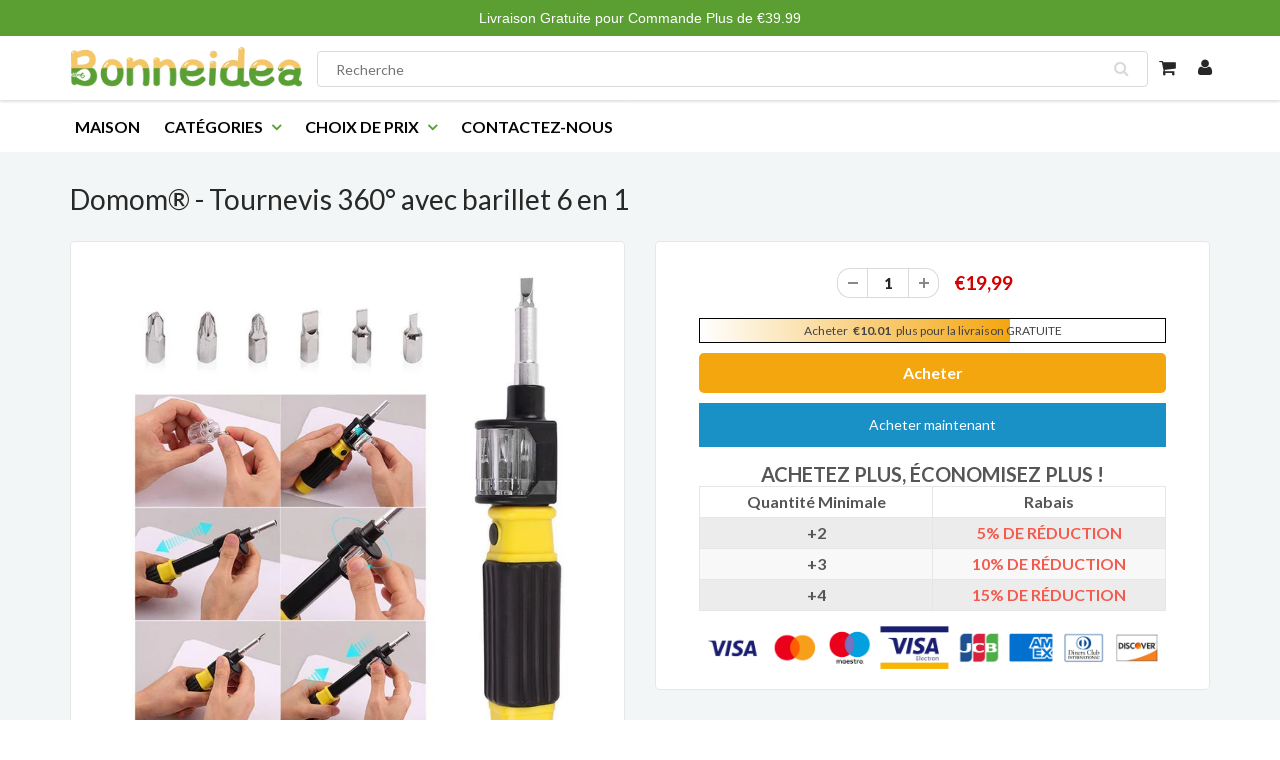

--- FILE ---
content_type: text/html; charset=utf-8
request_url: https://www.bonneidea.fr/products/twisteasy-tournevis-360-avec-barillet-6-en-1
body_size: 20434
content:
<!doctype html>
<html lang="en" class="noIE">
  <head>


    <!-- Basic page needs ================================================== -->
    <meta charset="utf-8">
    <meta name="viewport" content="width=device-width, initial-scale=1, maximum-scale=1">
    <meta name="google-site-verification" content="9qKb7M33g0mwl7vgPxe5aShROT0dgI28M7A_ggKUK7w" />

    
 
    <!-- Google Tag Manager -->
<script>(function(w,d,s,l,i){w[l]=w[l]||[];w[l].push({'gtm.start':
new Date().getTime(),event:'gtm.js'});var f=d.getElementsByTagName(s)[0],
j=d.createElement(s),dl=l!='dataLayer'?'&l='+l:'';j.async=true;j.src=
'https://www.googletagmanager.com/gtm.js?id='+i+dl;f.parentNode.insertBefore(j,f);
})(window,document,'script','dataLayer','GTM-P6V4ZKGF');</script>
<!-- End Google Tag Manager -->

    <!-- Title and description ================================================== -->
    <title>
      Domom® - Tournevis 360° avec barillet 6 en 1 &ndash; bonneidea
    </title>

    
    <meta name="description" content="Points forts : Utilisation simple / Qualité professionnelle Changement d&#39;embout en 1 seconde chrono  Barillet rapide qui tourne à 360 degrés __ Fatigué de monter et descendre des échelles pour trouver le bon tournevis ? Frustré quand vous ne trouvez pas l&#39;embout qui convient ? Domom® est un tournevis révolutionnaire 6-">
    

    
       
   <meta name="google-site-verification" content="Ri5MZZhZHYeSkhD_O-vCctFhT8e_h3gO57q2syPLWgI" /> 
    
    <!-- Helpers ================================================== -->
    
  <meta property="og:type" content="product">
  <meta property="og:title" content="Domom® - Tournevis 360° avec barillet 6 en 1">
  
  <meta property="og:image" content="http://www.bonneidea.fr/cdn/shop/products/twisteasy-tournevis-360-avec-barillet-3_800x.jpg?v=1651040803">
  <meta property="og:image:secure_url" content="https://www.bonneidea.fr/cdn/shop/products/twisteasy-tournevis-360-avec-barillet-3_800x.jpg?v=1651040803">
  
  <meta property="og:image" content="http://www.bonneidea.fr/cdn/shop/products/twisteasy-tournevis-360-avec-barillet-4_800x.jpg?v=1651040803">
  <meta property="og:image:secure_url" content="https://www.bonneidea.fr/cdn/shop/products/twisteasy-tournevis-360-avec-barillet-4_800x.jpg?v=1651040803">
  
  <meta property="og:image" content="http://www.bonneidea.fr/cdn/shop/products/twisteasy-tournevis-360-avec-barillet-2_800x.jpg?v=1651040803">
  <meta property="og:image:secure_url" content="https://www.bonneidea.fr/cdn/shop/products/twisteasy-tournevis-360-avec-barillet-2_800x.jpg?v=1651040803">
  
  <meta property="og:price:amount" content="19,99">
  <meta property="og:price:currency" content="EUR">


  <meta property="og:description" content="Points forts : Utilisation simple / Qualité professionnelle Changement d&#39;embout en 1 seconde chrono  Barillet rapide qui tourne à 360 degrés __ Fatigué de monter et descendre des échelles pour trouver le bon tournevis ? Frustré quand vous ne trouvez pas l&#39;embout qui convient ? Domom® est un tournevis révolutionnaire 6-">

  <meta property="og:url" content="https://www.bonneidea.fr/products/twisteasy-tournevis-360-avec-barillet-6-en-1">
  <meta property="og:site_name" content="bonneidea">



<meta name="twitter:card" content="summary">

  <meta name="twitter:title" content="Domom® - Tournevis 360° avec barillet 6 en 1">
  <meta name="twitter:description" content="Points forts : Utilisation simple / Qualité professionnelle Changement d&#39;embout en 1 seconde chrono  Barillet rapide qui tourne à 360 degrés __ Fatigué de monter et descendre des échelles pour trouver le bon tournevis ? Frustré quand vous ne trouvez pas l&#39;embout qui convient ? Domom® est un tournevis révolutionnaire 6-en-1 qui fonctionne en 3 étapes simples : glisser, tourner et verrouiller le bon embout... Simplissime, 1 seconde suffit ! Avec Domom®, vous passez d&#39;une tête cruciforme à une tête plate instantanément. Pour 6 vis différentes, vous aviez besoin de 6 outils différents, désormais, vous avez tous les embouts qu&#39;il vous faut directement dans le tournevis, ultra pratique ! Le secret du Domom® réside dans son barillet qui tourne à 360 degrés avec 6 embouts à l&#39;intérieur. Tournez le barillet et verrouillez, le tour est joué ! Chaque embout est aimanté pour que les vis">
  <meta name="twitter:image" content="https://www.bonneidea.fr/cdn/shop/products/twisteasy-tournevis-360-avec-barillet-3_800x.jpg?v=1651040803">
  <meta name="twitter:image:width" content="240">
  <meta name="twitter:image:height" content="240">

    <link rel="canonical" href="https://www.bonneidea.fr/products/twisteasy-tournevis-360-avec-barillet-6-en-1">
    <meta name="viewport" content="width=device-width,initial-scale=1">
    <meta name="theme-color" content="#5b9f33">
	<meta name="google-site-verification" content="SqFb1yrVyri5iVvXzErXK2iINjdhhzBjVlXXcXkztSk" />
    
    <link rel="shortcut icon" href="//www.bonneidea.fr/cdn/shop/t/6/assets/favicon.png?v=8675193878031281271716195258" type="image/png" />
    
           
    
    
    <link href="//www.bonneidea.fr/cdn/shop/t/6/assets/apps.css?v=53887058473380828171716195258" rel="stylesheet" type="text/css" media="all" />
    <link href="//www.bonneidea.fr/cdn/shop/t/6/assets/style.css?v=38324250993580351651722925354" rel="stylesheet" type="text/css" media="all" />
    <link href="//www.bonneidea.fr/cdn/shop/t/6/assets/flexslider.css?v=33127011177232351361716195258" rel="stylesheet" type="text/css" media="all" />
    <link href="//www.bonneidea.fr/cdn/shop/t/6/assets/flexslider-product.css?v=91483061643917937261716195258" rel="stylesheet" type="text/css" media="all" />
    
    <link rel="stylesheet" type="text/css" href="//fonts.googleapis.com/css?family=Lato:300,400,700,900">
    
    

    <!-- Header hook for plugins ================================================== -->
    <script>window.performance && window.performance.mark && window.performance.mark('shopify.content_for_header.start');</script><meta id="shopify-digital-wallet" name="shopify-digital-wallet" content="/61665444015/digital_wallets/dialog">
<meta name="shopify-checkout-api-token" content="1220be95139138fb70d0789d3faf44fb">
<meta id="in-context-paypal-metadata" data-shop-id="61665444015" data-venmo-supported="false" data-environment="production" data-locale="fr_FR" data-paypal-v4="true" data-currency="EUR">
<link rel="alternate" type="application/json+oembed" href="https://www.bonneidea.fr/products/twisteasy-tournevis-360-avec-barillet-6-en-1.oembed">
<script async="async" src="/checkouts/internal/preloads.js?locale=fr-FR"></script>
<script id="shopify-features" type="application/json">{"accessToken":"1220be95139138fb70d0789d3faf44fb","betas":["rich-media-storefront-analytics"],"domain":"www.bonneidea.fr","predictiveSearch":true,"shopId":61665444015,"locale":"fr"}</script>
<script>var Shopify = Shopify || {};
Shopify.shop = "bonneidea.myshopify.com";
Shopify.locale = "fr";
Shopify.currency = {"active":"EUR","rate":"1.0"};
Shopify.country = "FR";
Shopify.theme = {"name":"520","id":136631746735,"schema_name":"ShowTime","schema_version":"5.0.6","theme_store_id":null,"role":"main"};
Shopify.theme.handle = "null";
Shopify.theme.style = {"id":null,"handle":null};
Shopify.cdnHost = "www.bonneidea.fr/cdn";
Shopify.routes = Shopify.routes || {};
Shopify.routes.root = "/";</script>
<script type="module">!function(o){(o.Shopify=o.Shopify||{}).modules=!0}(window);</script>
<script>!function(o){function n(){var o=[];function n(){o.push(Array.prototype.slice.apply(arguments))}return n.q=o,n}var t=o.Shopify=o.Shopify||{};t.loadFeatures=n(),t.autoloadFeatures=n()}(window);</script>
<script id="shop-js-analytics" type="application/json">{"pageType":"product"}</script>
<script defer="defer" async type="module" src="//www.bonneidea.fr/cdn/shopifycloud/shop-js/modules/v2/client.init-shop-cart-sync_XvpUV7qp.fr.esm.js"></script>
<script defer="defer" async type="module" src="//www.bonneidea.fr/cdn/shopifycloud/shop-js/modules/v2/chunk.common_C2xzKNNs.esm.js"></script>
<script type="module">
  await import("//www.bonneidea.fr/cdn/shopifycloud/shop-js/modules/v2/client.init-shop-cart-sync_XvpUV7qp.fr.esm.js");
await import("//www.bonneidea.fr/cdn/shopifycloud/shop-js/modules/v2/chunk.common_C2xzKNNs.esm.js");

  window.Shopify.SignInWithShop?.initShopCartSync?.({"fedCMEnabled":true,"windoidEnabled":true});

</script>
<script id="__st">var __st={"a":61665444015,"offset":-14400,"reqid":"4f8f02f1-1b4d-4fef-8d60-0f4de95fbbf0-1768804124","pageurl":"www.bonneidea.fr\/products\/twisteasy-tournevis-360-avec-barillet-6-en-1","u":"aa027368a1ab","p":"product","rtyp":"product","rid":7222618357935};</script>
<script>window.ShopifyPaypalV4VisibilityTracking = true;</script>
<script id="captcha-bootstrap">!function(){'use strict';const t='contact',e='account',n='new_comment',o=[[t,t],['blogs',n],['comments',n],[t,'customer']],c=[[e,'customer_login'],[e,'guest_login'],[e,'recover_customer_password'],[e,'create_customer']],r=t=>t.map((([t,e])=>`form[action*='/${t}']:not([data-nocaptcha='true']) input[name='form_type'][value='${e}']`)).join(','),a=t=>()=>t?[...document.querySelectorAll(t)].map((t=>t.form)):[];function s(){const t=[...o],e=r(t);return a(e)}const i='password',u='form_key',d=['recaptcha-v3-token','g-recaptcha-response','h-captcha-response',i],f=()=>{try{return window.sessionStorage}catch{return}},m='__shopify_v',_=t=>t.elements[u];function p(t,e,n=!1){try{const o=window.sessionStorage,c=JSON.parse(o.getItem(e)),{data:r}=function(t){const{data:e,action:n}=t;return t[m]||n?{data:e,action:n}:{data:t,action:n}}(c);for(const[e,n]of Object.entries(r))t.elements[e]&&(t.elements[e].value=n);n&&o.removeItem(e)}catch(o){console.error('form repopulation failed',{error:o})}}const l='form_type',E='cptcha';function T(t){t.dataset[E]=!0}const w=window,h=w.document,L='Shopify',v='ce_forms',y='captcha';let A=!1;((t,e)=>{const n=(g='f06e6c50-85a8-45c8-87d0-21a2b65856fe',I='https://cdn.shopify.com/shopifycloud/storefront-forms-hcaptcha/ce_storefront_forms_captcha_hcaptcha.v1.5.2.iife.js',D={infoText:'Protégé par hCaptcha',privacyText:'Confidentialité',termsText:'Conditions'},(t,e,n)=>{const o=w[L][v],c=o.bindForm;if(c)return c(t,g,e,D).then(n);var r;o.q.push([[t,g,e,D],n]),r=I,A||(h.body.append(Object.assign(h.createElement('script'),{id:'captcha-provider',async:!0,src:r})),A=!0)});var g,I,D;w[L]=w[L]||{},w[L][v]=w[L][v]||{},w[L][v].q=[],w[L][y]=w[L][y]||{},w[L][y].protect=function(t,e){n(t,void 0,e),T(t)},Object.freeze(w[L][y]),function(t,e,n,w,h,L){const[v,y,A,g]=function(t,e,n){const i=e?o:[],u=t?c:[],d=[...i,...u],f=r(d),m=r(i),_=r(d.filter((([t,e])=>n.includes(e))));return[a(f),a(m),a(_),s()]}(w,h,L),I=t=>{const e=t.target;return e instanceof HTMLFormElement?e:e&&e.form},D=t=>v().includes(t);t.addEventListener('submit',(t=>{const e=I(t);if(!e)return;const n=D(e)&&!e.dataset.hcaptchaBound&&!e.dataset.recaptchaBound,o=_(e),c=g().includes(e)&&(!o||!o.value);(n||c)&&t.preventDefault(),c&&!n&&(function(t){try{if(!f())return;!function(t){const e=f();if(!e)return;const n=_(t);if(!n)return;const o=n.value;o&&e.removeItem(o)}(t);const e=Array.from(Array(32),(()=>Math.random().toString(36)[2])).join('');!function(t,e){_(t)||t.append(Object.assign(document.createElement('input'),{type:'hidden',name:u})),t.elements[u].value=e}(t,e),function(t,e){const n=f();if(!n)return;const o=[...t.querySelectorAll(`input[type='${i}']`)].map((({name:t})=>t)),c=[...d,...o],r={};for(const[a,s]of new FormData(t).entries())c.includes(a)||(r[a]=s);n.setItem(e,JSON.stringify({[m]:1,action:t.action,data:r}))}(t,e)}catch(e){console.error('failed to persist form',e)}}(e),e.submit())}));const S=(t,e)=>{t&&!t.dataset[E]&&(n(t,e.some((e=>e===t))),T(t))};for(const o of['focusin','change'])t.addEventListener(o,(t=>{const e=I(t);D(e)&&S(e,y())}));const B=e.get('form_key'),M=e.get(l),P=B&&M;t.addEventListener('DOMContentLoaded',(()=>{const t=y();if(P)for(const e of t)e.elements[l].value===M&&p(e,B);[...new Set([...A(),...v().filter((t=>'true'===t.dataset.shopifyCaptcha))])].forEach((e=>S(e,t)))}))}(h,new URLSearchParams(w.location.search),n,t,e,['guest_login'])})(!0,!0)}();</script>
<script integrity="sha256-4kQ18oKyAcykRKYeNunJcIwy7WH5gtpwJnB7kiuLZ1E=" data-source-attribution="shopify.loadfeatures" defer="defer" src="//www.bonneidea.fr/cdn/shopifycloud/storefront/assets/storefront/load_feature-a0a9edcb.js" crossorigin="anonymous"></script>
<script data-source-attribution="shopify.dynamic_checkout.dynamic.init">var Shopify=Shopify||{};Shopify.PaymentButton=Shopify.PaymentButton||{isStorefrontPortableWallets:!0,init:function(){window.Shopify.PaymentButton.init=function(){};var t=document.createElement("script");t.src="https://www.bonneidea.fr/cdn/shopifycloud/portable-wallets/latest/portable-wallets.fr.js",t.type="module",document.head.appendChild(t)}};
</script>
<script data-source-attribution="shopify.dynamic_checkout.buyer_consent">
  function portableWalletsHideBuyerConsent(e){var t=document.getElementById("shopify-buyer-consent"),n=document.getElementById("shopify-subscription-policy-button");t&&n&&(t.classList.add("hidden"),t.setAttribute("aria-hidden","true"),n.removeEventListener("click",e))}function portableWalletsShowBuyerConsent(e){var t=document.getElementById("shopify-buyer-consent"),n=document.getElementById("shopify-subscription-policy-button");t&&n&&(t.classList.remove("hidden"),t.removeAttribute("aria-hidden"),n.addEventListener("click",e))}window.Shopify?.PaymentButton&&(window.Shopify.PaymentButton.hideBuyerConsent=portableWalletsHideBuyerConsent,window.Shopify.PaymentButton.showBuyerConsent=portableWalletsShowBuyerConsent);
</script>
<script>
  function portableWalletsCleanup(e){e&&e.src&&console.error("Failed to load portable wallets script "+e.src);var t=document.querySelectorAll("shopify-accelerated-checkout .shopify-payment-button__skeleton, shopify-accelerated-checkout-cart .wallet-cart-button__skeleton"),e=document.getElementById("shopify-buyer-consent");for(let e=0;e<t.length;e++)t[e].remove();e&&e.remove()}function portableWalletsNotLoadedAsModule(e){e instanceof ErrorEvent&&"string"==typeof e.message&&e.message.includes("import.meta")&&"string"==typeof e.filename&&e.filename.includes("portable-wallets")&&(window.removeEventListener("error",portableWalletsNotLoadedAsModule),window.Shopify.PaymentButton.failedToLoad=e,"loading"===document.readyState?document.addEventListener("DOMContentLoaded",window.Shopify.PaymentButton.init):window.Shopify.PaymentButton.init())}window.addEventListener("error",portableWalletsNotLoadedAsModule);
</script>

<script type="module" src="https://www.bonneidea.fr/cdn/shopifycloud/portable-wallets/latest/portable-wallets.fr.js" onError="portableWalletsCleanup(this)" crossorigin="anonymous"></script>
<script nomodule>
  document.addEventListener("DOMContentLoaded", portableWalletsCleanup);
</script>

<link id="shopify-accelerated-checkout-styles" rel="stylesheet" media="screen" href="https://www.bonneidea.fr/cdn/shopifycloud/portable-wallets/latest/accelerated-checkout-backwards-compat.css" crossorigin="anonymous">
<style id="shopify-accelerated-checkout-cart">
        #shopify-buyer-consent {
  margin-top: 1em;
  display: inline-block;
  width: 100%;
}

#shopify-buyer-consent.hidden {
  display: none;
}

#shopify-subscription-policy-button {
  background: none;
  border: none;
  padding: 0;
  text-decoration: underline;
  font-size: inherit;
  cursor: pointer;
}

#shopify-subscription-policy-button::before {
  box-shadow: none;
}

      </style>

<script>window.performance && window.performance.mark && window.performance.mark('shopify.content_for_header.end');</script>

    <!--[if lt IE 9]>
    <script src="//html5shiv.googlecode.com/svn/trunk/html5.js" type="text/javascript"></script>
    <![endif]-->

    

    <script src="//www.bonneidea.fr/cdn/shop/t/6/assets/jquery.js?v=105778841822381192391716195258" type="text/javascript"></script>
    
    <!-- Theme Global App JS ================================================== -->
    <script>
      var app = app || {
        data:{
          template:"product",
          money_format: "€{{amount_with_comma_separator}}"
        }
      }
    </script>
     


  
	<meta property="orichi:tags" content="Gadgets/Outils manuels, ">   <meta property="orichi:product" content="7222618357935">	<meta property="orichi:product_type" content="">	<meta property="orichi:collections" content="288638369967, 288194298031, 288194232495, 307675463855, 288253903023, 321047298223, "><script type="text/javascript" async="" src="https://pixel.roughgroup.com/Content/orichipixel.js?shop=codonqua.myshopify.com"></script>
	<script>var loox_global_hash = '1746536753387';</script><style>.loox-reviews-default { max-width: 1200px; margin: 0 auto; }</style>

  
  <!-- Google tag (gtag.js) -->
<script async src="https://www.googletagmanager.com/gtag/js?id=AW-10838339828"></script>
<script>
  window.dataLayer = window.dataLayer || [];
  function gtag(){dataLayer.push(arguments);}
  gtag('js', new Date());

  gtag('config', 'AW-10838339828');
</script>

    
<link href="https://monorail-edge.shopifysvc.com" rel="dns-prefetch">
<script>(function(){if ("sendBeacon" in navigator && "performance" in window) {try {var session_token_from_headers = performance.getEntriesByType('navigation')[0].serverTiming.find(x => x.name == '_s').description;} catch {var session_token_from_headers = undefined;}var session_cookie_matches = document.cookie.match(/_shopify_s=([^;]*)/);var session_token_from_cookie = session_cookie_matches && session_cookie_matches.length === 2 ? session_cookie_matches[1] : "";var session_token = session_token_from_headers || session_token_from_cookie || "";function handle_abandonment_event(e) {var entries = performance.getEntries().filter(function(entry) {return /monorail-edge.shopifysvc.com/.test(entry.name);});if (!window.abandonment_tracked && entries.length === 0) {window.abandonment_tracked = true;var currentMs = Date.now();var navigation_start = performance.timing.navigationStart;var payload = {shop_id: 61665444015,url: window.location.href,navigation_start,duration: currentMs - navigation_start,session_token,page_type: "product"};window.navigator.sendBeacon("https://monorail-edge.shopifysvc.com/v1/produce", JSON.stringify({schema_id: "online_store_buyer_site_abandonment/1.1",payload: payload,metadata: {event_created_at_ms: currentMs,event_sent_at_ms: currentMs}}));}}window.addEventListener('pagehide', handle_abandonment_event);}}());</script>
<script id="web-pixels-manager-setup">(function e(e,d,r,n,o){if(void 0===o&&(o={}),!Boolean(null===(a=null===(i=window.Shopify)||void 0===i?void 0:i.analytics)||void 0===a?void 0:a.replayQueue)){var i,a;window.Shopify=window.Shopify||{};var t=window.Shopify;t.analytics=t.analytics||{};var s=t.analytics;s.replayQueue=[],s.publish=function(e,d,r){return s.replayQueue.push([e,d,r]),!0};try{self.performance.mark("wpm:start")}catch(e){}var l=function(){var e={modern:/Edge?\/(1{2}[4-9]|1[2-9]\d|[2-9]\d{2}|\d{4,})\.\d+(\.\d+|)|Firefox\/(1{2}[4-9]|1[2-9]\d|[2-9]\d{2}|\d{4,})\.\d+(\.\d+|)|Chrom(ium|e)\/(9{2}|\d{3,})\.\d+(\.\d+|)|(Maci|X1{2}).+ Version\/(15\.\d+|(1[6-9]|[2-9]\d|\d{3,})\.\d+)([,.]\d+|)( \(\w+\)|)( Mobile\/\w+|) Safari\/|Chrome.+OPR\/(9{2}|\d{3,})\.\d+\.\d+|(CPU[ +]OS|iPhone[ +]OS|CPU[ +]iPhone|CPU IPhone OS|CPU iPad OS)[ +]+(15[._]\d+|(1[6-9]|[2-9]\d|\d{3,})[._]\d+)([._]\d+|)|Android:?[ /-](13[3-9]|1[4-9]\d|[2-9]\d{2}|\d{4,})(\.\d+|)(\.\d+|)|Android.+Firefox\/(13[5-9]|1[4-9]\d|[2-9]\d{2}|\d{4,})\.\d+(\.\d+|)|Android.+Chrom(ium|e)\/(13[3-9]|1[4-9]\d|[2-9]\d{2}|\d{4,})\.\d+(\.\d+|)|SamsungBrowser\/([2-9]\d|\d{3,})\.\d+/,legacy:/Edge?\/(1[6-9]|[2-9]\d|\d{3,})\.\d+(\.\d+|)|Firefox\/(5[4-9]|[6-9]\d|\d{3,})\.\d+(\.\d+|)|Chrom(ium|e)\/(5[1-9]|[6-9]\d|\d{3,})\.\d+(\.\d+|)([\d.]+$|.*Safari\/(?![\d.]+ Edge\/[\d.]+$))|(Maci|X1{2}).+ Version\/(10\.\d+|(1[1-9]|[2-9]\d|\d{3,})\.\d+)([,.]\d+|)( \(\w+\)|)( Mobile\/\w+|) Safari\/|Chrome.+OPR\/(3[89]|[4-9]\d|\d{3,})\.\d+\.\d+|(CPU[ +]OS|iPhone[ +]OS|CPU[ +]iPhone|CPU IPhone OS|CPU iPad OS)[ +]+(10[._]\d+|(1[1-9]|[2-9]\d|\d{3,})[._]\d+)([._]\d+|)|Android:?[ /-](13[3-9]|1[4-9]\d|[2-9]\d{2}|\d{4,})(\.\d+|)(\.\d+|)|Mobile Safari.+OPR\/([89]\d|\d{3,})\.\d+\.\d+|Android.+Firefox\/(13[5-9]|1[4-9]\d|[2-9]\d{2}|\d{4,})\.\d+(\.\d+|)|Android.+Chrom(ium|e)\/(13[3-9]|1[4-9]\d|[2-9]\d{2}|\d{4,})\.\d+(\.\d+|)|Android.+(UC? ?Browser|UCWEB|U3)[ /]?(15\.([5-9]|\d{2,})|(1[6-9]|[2-9]\d|\d{3,})\.\d+)\.\d+|SamsungBrowser\/(5\.\d+|([6-9]|\d{2,})\.\d+)|Android.+MQ{2}Browser\/(14(\.(9|\d{2,})|)|(1[5-9]|[2-9]\d|\d{3,})(\.\d+|))(\.\d+|)|K[Aa][Ii]OS\/(3\.\d+|([4-9]|\d{2,})\.\d+)(\.\d+|)/},d=e.modern,r=e.legacy,n=navigator.userAgent;return n.match(d)?"modern":n.match(r)?"legacy":"unknown"}(),u="modern"===l?"modern":"legacy",c=(null!=n?n:{modern:"",legacy:""})[u],f=function(e){return[e.baseUrl,"/wpm","/b",e.hashVersion,"modern"===e.buildTarget?"m":"l",".js"].join("")}({baseUrl:d,hashVersion:r,buildTarget:u}),m=function(e){var d=e.version,r=e.bundleTarget,n=e.surface,o=e.pageUrl,i=e.monorailEndpoint;return{emit:function(e){var a=e.status,t=e.errorMsg,s=(new Date).getTime(),l=JSON.stringify({metadata:{event_sent_at_ms:s},events:[{schema_id:"web_pixels_manager_load/3.1",payload:{version:d,bundle_target:r,page_url:o,status:a,surface:n,error_msg:t},metadata:{event_created_at_ms:s}}]});if(!i)return console&&console.warn&&console.warn("[Web Pixels Manager] No Monorail endpoint provided, skipping logging."),!1;try{return self.navigator.sendBeacon.bind(self.navigator)(i,l)}catch(e){}var u=new XMLHttpRequest;try{return u.open("POST",i,!0),u.setRequestHeader("Content-Type","text/plain"),u.send(l),!0}catch(e){return console&&console.warn&&console.warn("[Web Pixels Manager] Got an unhandled error while logging to Monorail."),!1}}}}({version:r,bundleTarget:l,surface:e.surface,pageUrl:self.location.href,monorailEndpoint:e.monorailEndpoint});try{o.browserTarget=l,function(e){var d=e.src,r=e.async,n=void 0===r||r,o=e.onload,i=e.onerror,a=e.sri,t=e.scriptDataAttributes,s=void 0===t?{}:t,l=document.createElement("script"),u=document.querySelector("head"),c=document.querySelector("body");if(l.async=n,l.src=d,a&&(l.integrity=a,l.crossOrigin="anonymous"),s)for(var f in s)if(Object.prototype.hasOwnProperty.call(s,f))try{l.dataset[f]=s[f]}catch(e){}if(o&&l.addEventListener("load",o),i&&l.addEventListener("error",i),u)u.appendChild(l);else{if(!c)throw new Error("Did not find a head or body element to append the script");c.appendChild(l)}}({src:f,async:!0,onload:function(){if(!function(){var e,d;return Boolean(null===(d=null===(e=window.Shopify)||void 0===e?void 0:e.analytics)||void 0===d?void 0:d.initialized)}()){var d=window.webPixelsManager.init(e)||void 0;if(d){var r=window.Shopify.analytics;r.replayQueue.forEach((function(e){var r=e[0],n=e[1],o=e[2];d.publishCustomEvent(r,n,o)})),r.replayQueue=[],r.publish=d.publishCustomEvent,r.visitor=d.visitor,r.initialized=!0}}},onerror:function(){return m.emit({status:"failed",errorMsg:"".concat(f," has failed to load")})},sri:function(e){var d=/^sha384-[A-Za-z0-9+/=]+$/;return"string"==typeof e&&d.test(e)}(c)?c:"",scriptDataAttributes:o}),m.emit({status:"loading"})}catch(e){m.emit({status:"failed",errorMsg:(null==e?void 0:e.message)||"Unknown error"})}}})({shopId: 61665444015,storefrontBaseUrl: "https://www.bonneidea.fr",extensionsBaseUrl: "https://extensions.shopifycdn.com/cdn/shopifycloud/web-pixels-manager",monorailEndpoint: "https://monorail-edge.shopifysvc.com/unstable/produce_batch",surface: "storefront-renderer",enabledBetaFlags: ["2dca8a86"],webPixelsConfigList: [{"id":"696090799","configuration":"{\"pixel_id\":\"2411918558855899\",\"pixel_type\":\"facebook_pixel\"}","eventPayloadVersion":"v1","runtimeContext":"OPEN","scriptVersion":"ca16bc87fe92b6042fbaa3acc2fbdaa6","type":"APP","apiClientId":2329312,"privacyPurposes":["ANALYTICS","MARKETING","SALE_OF_DATA"],"dataSharingAdjustments":{"protectedCustomerApprovalScopes":["read_customer_address","read_customer_email","read_customer_name","read_customer_personal_data","read_customer_phone"]}},{"id":"115736751","eventPayloadVersion":"1","runtimeContext":"LAX","scriptVersion":"2","type":"CUSTOM","privacyPurposes":["SALE_OF_DATA"],"name":"Signal Gateway Pixel"},{"id":"shopify-app-pixel","configuration":"{}","eventPayloadVersion":"v1","runtimeContext":"STRICT","scriptVersion":"0450","apiClientId":"shopify-pixel","type":"APP","privacyPurposes":["ANALYTICS","MARKETING"]},{"id":"shopify-custom-pixel","eventPayloadVersion":"v1","runtimeContext":"LAX","scriptVersion":"0450","apiClientId":"shopify-pixel","type":"CUSTOM","privacyPurposes":["ANALYTICS","MARKETING"]}],isMerchantRequest: false,initData: {"shop":{"name":"bonneidea","paymentSettings":{"currencyCode":"EUR"},"myshopifyDomain":"bonneidea.myshopify.com","countryCode":"FR","storefrontUrl":"https:\/\/www.bonneidea.fr"},"customer":null,"cart":null,"checkout":null,"productVariants":[{"price":{"amount":19.99,"currencyCode":"EUR"},"product":{"title":"Domom® - Tournevis 360° avec barillet 6 en 1","vendor":"Domom","id":"7222618357935","untranslatedTitle":"Domom® - Tournevis 360° avec barillet 6 en 1","url":"\/products\/twisteasy-tournevis-360-avec-barillet-6-en-1","type":""},"id":"41557196013743","image":{"src":"\/\/www.bonneidea.fr\/cdn\/shop\/products\/twisteasy-tournevis-360-avec-barillet-3.jpg?v=1651040803"},"sku":"TWIST-EASY","title":"Default Title","untranslatedTitle":"Default Title"}],"purchasingCompany":null},},"https://www.bonneidea.fr/cdn","fcfee988w5aeb613cpc8e4bc33m6693e112",{"modern":"","legacy":""},{"shopId":"61665444015","storefrontBaseUrl":"https:\/\/www.bonneidea.fr","extensionBaseUrl":"https:\/\/extensions.shopifycdn.com\/cdn\/shopifycloud\/web-pixels-manager","surface":"storefront-renderer","enabledBetaFlags":"[\"2dca8a86\"]","isMerchantRequest":"false","hashVersion":"fcfee988w5aeb613cpc8e4bc33m6693e112","publish":"custom","events":"[[\"page_viewed\",{}],[\"product_viewed\",{\"productVariant\":{\"price\":{\"amount\":19.99,\"currencyCode\":\"EUR\"},\"product\":{\"title\":\"Domom® - Tournevis 360° avec barillet 6 en 1\",\"vendor\":\"Domom\",\"id\":\"7222618357935\",\"untranslatedTitle\":\"Domom® - Tournevis 360° avec barillet 6 en 1\",\"url\":\"\/products\/twisteasy-tournevis-360-avec-barillet-6-en-1\",\"type\":\"\"},\"id\":\"41557196013743\",\"image\":{\"src\":\"\/\/www.bonneidea.fr\/cdn\/shop\/products\/twisteasy-tournevis-360-avec-barillet-3.jpg?v=1651040803\"},\"sku\":\"TWIST-EASY\",\"title\":\"Default Title\",\"untranslatedTitle\":\"Default Title\"}}]]"});</script><script>
  window.ShopifyAnalytics = window.ShopifyAnalytics || {};
  window.ShopifyAnalytics.meta = window.ShopifyAnalytics.meta || {};
  window.ShopifyAnalytics.meta.currency = 'EUR';
  var meta = {"product":{"id":7222618357935,"gid":"gid:\/\/shopify\/Product\/7222618357935","vendor":"Domom","type":"","handle":"twisteasy-tournevis-360-avec-barillet-6-en-1","variants":[{"id":41557196013743,"price":1999,"name":"Domom® - Tournevis 360° avec barillet 6 en 1","public_title":null,"sku":"TWIST-EASY"}],"remote":false},"page":{"pageType":"product","resourceType":"product","resourceId":7222618357935,"requestId":"4f8f02f1-1b4d-4fef-8d60-0f4de95fbbf0-1768804124"}};
  for (var attr in meta) {
    window.ShopifyAnalytics.meta[attr] = meta[attr];
  }
</script>
<script class="analytics">
  (function () {
    var customDocumentWrite = function(content) {
      var jquery = null;

      if (window.jQuery) {
        jquery = window.jQuery;
      } else if (window.Checkout && window.Checkout.$) {
        jquery = window.Checkout.$;
      }

      if (jquery) {
        jquery('body').append(content);
      }
    };

    var hasLoggedConversion = function(token) {
      if (token) {
        return document.cookie.indexOf('loggedConversion=' + token) !== -1;
      }
      return false;
    }

    var setCookieIfConversion = function(token) {
      if (token) {
        var twoMonthsFromNow = new Date(Date.now());
        twoMonthsFromNow.setMonth(twoMonthsFromNow.getMonth() + 2);

        document.cookie = 'loggedConversion=' + token + '; expires=' + twoMonthsFromNow;
      }
    }

    var trekkie = window.ShopifyAnalytics.lib = window.trekkie = window.trekkie || [];
    if (trekkie.integrations) {
      return;
    }
    trekkie.methods = [
      'identify',
      'page',
      'ready',
      'track',
      'trackForm',
      'trackLink'
    ];
    trekkie.factory = function(method) {
      return function() {
        var args = Array.prototype.slice.call(arguments);
        args.unshift(method);
        trekkie.push(args);
        return trekkie;
      };
    };
    for (var i = 0; i < trekkie.methods.length; i++) {
      var key = trekkie.methods[i];
      trekkie[key] = trekkie.factory(key);
    }
    trekkie.load = function(config) {
      trekkie.config = config || {};
      trekkie.config.initialDocumentCookie = document.cookie;
      var first = document.getElementsByTagName('script')[0];
      var script = document.createElement('script');
      script.type = 'text/javascript';
      script.onerror = function(e) {
        var scriptFallback = document.createElement('script');
        scriptFallback.type = 'text/javascript';
        scriptFallback.onerror = function(error) {
                var Monorail = {
      produce: function produce(monorailDomain, schemaId, payload) {
        var currentMs = new Date().getTime();
        var event = {
          schema_id: schemaId,
          payload: payload,
          metadata: {
            event_created_at_ms: currentMs,
            event_sent_at_ms: currentMs
          }
        };
        return Monorail.sendRequest("https://" + monorailDomain + "/v1/produce", JSON.stringify(event));
      },
      sendRequest: function sendRequest(endpointUrl, payload) {
        // Try the sendBeacon API
        if (window && window.navigator && typeof window.navigator.sendBeacon === 'function' && typeof window.Blob === 'function' && !Monorail.isIos12()) {
          var blobData = new window.Blob([payload], {
            type: 'text/plain'
          });

          if (window.navigator.sendBeacon(endpointUrl, blobData)) {
            return true;
          } // sendBeacon was not successful

        } // XHR beacon

        var xhr = new XMLHttpRequest();

        try {
          xhr.open('POST', endpointUrl);
          xhr.setRequestHeader('Content-Type', 'text/plain');
          xhr.send(payload);
        } catch (e) {
          console.log(e);
        }

        return false;
      },
      isIos12: function isIos12() {
        return window.navigator.userAgent.lastIndexOf('iPhone; CPU iPhone OS 12_') !== -1 || window.navigator.userAgent.lastIndexOf('iPad; CPU OS 12_') !== -1;
      }
    };
    Monorail.produce('monorail-edge.shopifysvc.com',
      'trekkie_storefront_load_errors/1.1',
      {shop_id: 61665444015,
      theme_id: 136631746735,
      app_name: "storefront",
      context_url: window.location.href,
      source_url: "//www.bonneidea.fr/cdn/s/trekkie.storefront.cd680fe47e6c39ca5d5df5f0a32d569bc48c0f27.min.js"});

        };
        scriptFallback.async = true;
        scriptFallback.src = '//www.bonneidea.fr/cdn/s/trekkie.storefront.cd680fe47e6c39ca5d5df5f0a32d569bc48c0f27.min.js';
        first.parentNode.insertBefore(scriptFallback, first);
      };
      script.async = true;
      script.src = '//www.bonneidea.fr/cdn/s/trekkie.storefront.cd680fe47e6c39ca5d5df5f0a32d569bc48c0f27.min.js';
      first.parentNode.insertBefore(script, first);
    };
    trekkie.load(
      {"Trekkie":{"appName":"storefront","development":false,"defaultAttributes":{"shopId":61665444015,"isMerchantRequest":null,"themeId":136631746735,"themeCityHash":"7657187164263307433","contentLanguage":"fr","currency":"EUR","eventMetadataId":"a34c2bc0-6afd-4f57-9f71-72a7372d723e"},"isServerSideCookieWritingEnabled":true,"monorailRegion":"shop_domain","enabledBetaFlags":["65f19447"]},"Session Attribution":{},"S2S":{"facebookCapiEnabled":true,"source":"trekkie-storefront-renderer","apiClientId":580111}}
    );

    var loaded = false;
    trekkie.ready(function() {
      if (loaded) return;
      loaded = true;

      window.ShopifyAnalytics.lib = window.trekkie;

      var originalDocumentWrite = document.write;
      document.write = customDocumentWrite;
      try { window.ShopifyAnalytics.merchantGoogleAnalytics.call(this); } catch(error) {};
      document.write = originalDocumentWrite;

      window.ShopifyAnalytics.lib.page(null,{"pageType":"product","resourceType":"product","resourceId":7222618357935,"requestId":"4f8f02f1-1b4d-4fef-8d60-0f4de95fbbf0-1768804124","shopifyEmitted":true});

      var match = window.location.pathname.match(/checkouts\/(.+)\/(thank_you|post_purchase)/)
      var token = match? match[1]: undefined;
      if (!hasLoggedConversion(token)) {
        setCookieIfConversion(token);
        window.ShopifyAnalytics.lib.track("Viewed Product",{"currency":"EUR","variantId":41557196013743,"productId":7222618357935,"productGid":"gid:\/\/shopify\/Product\/7222618357935","name":"Domom® - Tournevis 360° avec barillet 6 en 1","price":"19.99","sku":"TWIST-EASY","brand":"Domom","variant":null,"category":"","nonInteraction":true,"remote":false},undefined,undefined,{"shopifyEmitted":true});
      window.ShopifyAnalytics.lib.track("monorail:\/\/trekkie_storefront_viewed_product\/1.1",{"currency":"EUR","variantId":41557196013743,"productId":7222618357935,"productGid":"gid:\/\/shopify\/Product\/7222618357935","name":"Domom® - Tournevis 360° avec barillet 6 en 1","price":"19.99","sku":"TWIST-EASY","brand":"Domom","variant":null,"category":"","nonInteraction":true,"remote":false,"referer":"https:\/\/www.bonneidea.fr\/products\/twisteasy-tournevis-360-avec-barillet-6-en-1"});
      }
    });


        var eventsListenerScript = document.createElement('script');
        eventsListenerScript.async = true;
        eventsListenerScript.src = "//www.bonneidea.fr/cdn/shopifycloud/storefront/assets/shop_events_listener-3da45d37.js";
        document.getElementsByTagName('head')[0].appendChild(eventsListenerScript);

})();</script>
<script
  defer
  src="https://www.bonneidea.fr/cdn/shopifycloud/perf-kit/shopify-perf-kit-3.0.4.min.js"
  data-application="storefront-renderer"
  data-shop-id="61665444015"
  data-render-region="gcp-us-central1"
  data-page-type="product"
  data-theme-instance-id="136631746735"
  data-theme-name="ShowTime"
  data-theme-version="5.0.6"
  data-monorail-region="shop_domain"
  data-resource-timing-sampling-rate="10"
  data-shs="true"
  data-shs-beacon="true"
  data-shs-export-with-fetch="true"
  data-shs-logs-sample-rate="1"
  data-shs-beacon-endpoint="https://www.bonneidea.fr/api/collect"
></script>
</head>
  <body id="domom®-tournevis-360-avec-barillet-6-en-1" class="template-product" >

    <div class="wsmenucontainer clearfix">
      <div class="overlapblackbg"></div>
      
 	    
          
      <div id="shopify-section-header" class="shopify-section">
    <div class="promo-bar">
  <p>Livraison Gratuite pour Commande Plus de €39.99 </p>
</div>


<div id="header" data-section-id="header" data-section-type="header-section">
        
        
        <div class="header_top">
  <div class="container">
    <div class="top_menu">
      
    </div>
    <div class="hed_right">
      <ul>
        
        
            
      </ul>
    </div>
  </div>
</div>

        

        <div class="header_bot  enabled-sticky-menu ">
           <div class="header_content">
              <div class="container">          
                <div id="nav">
  <nav class="navbar" role="navigation">
    <div class="navbar-header">
      
      <a class="visible-ms visible-xs navbar-cart" id="wsnavtoggle"><span>MENU</span><div class="cart-icon"><i class="fa fa-bars"></i></div></a>     
      <a href="javascript:void(0);" data-href="/cart" class="visible-ms visible-xs pull-right navbar-cart cart-popup"><div class="cart-icon"><span class="count hidden">0</span><i class="fa fa-shopping-cart"></i></div></a>

      
        
        <a class="navbar-brand" href="/" itemprop="url">
          <img class="img-responsive" src="//www.bonneidea.fr/cdn/shop/files/logo_300x.png?v=1650262710" alt="bonneidea" itemprop="logo" />
        </a>
        
        
    </div>
    <!-- main menu -->
    
    <ul class="hidden-xs nav navbar-nav navbar-right">
   
      <li class="dropdown-grid no-open-arrow ">
        <a data-toggle="dropdown" data-href="/cart" href="javascript:void(0);" class="dropdown-toggle cart-popup" aria-expanded="true"><div class="cart-icon"><span class="count hidden">0</span><i class="fa fa-shopping-cart"></i></div></a>
        <div class="dropdown-grid-wrapper hidden">
          <div class="dropdown-menu no-padding animated fadeInDown col-xs-12 col-sm-9 col-md-7" role="menu">
            <div class="menu_c cart_menu">
  <div class="menu_title clearfix">
    <h4>Panier</h4>
  </div>
  
  <div class="cart_row">
    <div class="empty-cart">Votre panier est vide.</div>
    <p><a href="javascript:void(0)" class="btn_c btn_close">Continuer vos achats</a></p>
  </div>
  
</div>
          </div>
        </div>
      </li>
      
      <li class="dropdown-grid no-open-arrow">
        <a data-toggle="dropdown" href="javascript:;" class="dropdown-toggle" aria-expanded="true"><span class="icons"><i class="fa fa-user"></i></span></a>
        <div class="dropdown-grid-wrapper">
          <div class="dropdown-menu no-padding animated fadeInDown col-xs-12 col-sm-5 col-md-4 col-lg-3" role="menu">
            

<div class="menu_c acc_menu">
  <div class="menu_title clearfix">
    <h4>Mon compte</h4>
     
  </div>

  
    <div class="login_frm">
      <p class="text-center">Bienvenue sur bonneidea!</p>
      <div class="remember">
        <a href="/account/login" class="signin_btn btn_c gtag-login">Connexion</a>
        <a href="/account/register" class="signin_btn btn_c gtag-signup">Créer un compte</a>
      </div>
    </div>
  
</div>
          </div>
        </div>
      </li>
      
      
    </ul>
    <div class="hidden-xs">   
    <div class="dropdown-grid no-open-arrow">
        
        <div class="fixed-search">    
          


<form action="/search" method="get" role="search">
  <div class="menu_c search_menu">
    <div class="search_box">
      
      <input type="hidden" name="type" value="product">
      
      <input type="search" name="q" value="" class="txtbox" placeholder="Recherche" aria-label="Recherche">
      <button class="btn btn-link gtag-search" type="submit" value="Recherche"><span class="fa fa-search"></span></button>
    </div>
  </div>
</form>
        </div>
        
      </div>
    </div>
  </nav>
</div>
              </div>
            </div> 

          </div>
  		  <div class="header_menu">
            <div class="container">
                 <div id="nav">
  <nav class="navbar" role="navigation">
    <nav class="wsmenu">    
       <a class="nav-drawer-close"><i></i></a>
      <ul class="mobile-sub mega_menu wsmenu-list">  
        
        
        

        
        
        
        
        

        
        <li><a href="/">MAISON</a></li>
        
        
        
        

        
        
        
        
        

        
        <li><a href="/collections/all" class="twin">CATÉGORIES<span class="arrow"></span></a>
          
          <div class="megamenu clearfix ">
            <ul class="wsmenu-sub-list">
              
              
              <li class="col-lg-1-5 col-md-1-5 col-sm-1-5 mb20d link-list">
                <h5><a href="/collections/vetements">Vêtements</a></h5>
                
                <ul>
                  
                  
                  <li class="col-lg-12 col-md-12 col-sm-12 link-list"><a href="/collections/hommes">HOMMES</a>
                    
                  
                  
                  <li class="col-lg-12 col-md-12 col-sm-12 link-list"><a href="/collections/femmes">FEMMES</a>
                    
                  
                  
                  <li class="col-lg-12 col-md-12 col-sm-12 link-list"><a href="/collections/hauts">Hauts</a>
                    
                  
                  
                  <li class="col-lg-12 col-md-12 col-sm-12 link-list"><a href="/collections/bas">Bas</a>
                    
                  
                  
                  <li class="col-lg-12 col-md-12 col-sm-12 link-list"><a href="/collections/sous-vetements">Sous-vêtements</a>
                    
                  
                </ul>
              </li>

              
              
              
              <li class="col-lg-1-5 col-md-1-5 col-sm-1-5 mb20d link-list">
                <h5><a href="/collections/chaussures">Chaussures</a></h5>
                
                <ul>
                  
                  
                  <li class="col-lg-12 col-md-12 col-sm-12 link-list"><a href="/collections/chaussure">Chaussure</a>
                    
                  
                  
                  <li class="col-lg-12 col-md-12 col-sm-12 link-list"><a href="/collections/chaussettes-autres">Chaussettes &amp; Autres</a>
                    
                  
                </ul>
              </li>

              
              
              
              <li class="col-lg-1-5 col-md-1-5 col-sm-1-5 mb20d link-list">
                <h5><a href="/collections/sacs">Sacs</a></h5>
                
                <ul>
                  
                  
                  <li class="col-lg-12 col-md-12 col-sm-12 link-list"><a href="/collections/sac-a-bandouliere">Sac à Bandoulière</a>
                    
                  
                  
                  <li class="col-lg-12 col-md-12 col-sm-12 link-list"><a href="/collections/sac-a-dos">Sac à Dos</a>
                    
                  
                  
                  <li class="col-lg-12 col-md-12 col-sm-12 link-list"><a href="/collections/sac-a-main">Sac à Main</a>
                    
                  
                  
                  <li class="col-lg-12 col-md-12 col-sm-12 link-list"><a href="/collections/portefeuille">Portefeuille</a>
                    
                  
                  
                  <li class="col-lg-12 col-md-12 col-sm-12 link-list"><a href="/collections/sac-banane">Sac Banane</a>
                    
                  
                  
                  <li class="col-lg-12 col-md-12 col-sm-12 link-list"><a href="/collections/sac-de-rangement">Sac de Rangement</a>
                    
                  
                </ul>
              </li>

              
              
              
              <li class="col-lg-1-5 col-md-1-5 col-sm-1-5 mb20d link-list">
                <h5><a href="/collections/bijoux-accessoires">Bijoux &amp; Accessoires</a></h5>
                
                <ul>
                  
                  
                  <li class="col-lg-12 col-md-12 col-sm-12 link-list"><a href="/collections/boucle-doreille">Boucle d&#39;Oreille</a>
                    
                  
                  
                  <li class="col-lg-12 col-md-12 col-sm-12 link-list"><a href="/collections/collier">Collier</a>
                    
                  
                  
                  <li class="col-lg-12 col-md-12 col-sm-12 link-list"><a href="/collections/bracelet">Bracelet</a>
                    
                  
                  
                  <li class="col-lg-12 col-md-12 col-sm-12 link-list"><a href="/collections/bague">Bague</a>
                    
                  
                  
                  <li class="col-lg-12 col-md-12 col-sm-12 link-list"><a href="/collections/broche">Broche</a>
                    
                  
                  
                  <li class="col-lg-12 col-md-12 col-sm-12 link-list"><a href="/collections/ceinture">Ceinture</a>
                    
                  
                  
                  <li class="col-lg-12 col-md-12 col-sm-12 link-list"><a href="/collections/montre">Montre</a>
                    
                  
                  
                  <li class="col-lg-12 col-md-12 col-sm-12 link-list"><a href="/collections/coiffe">Coiffe</a>
                    
                  
                </ul>
              </li>

              
              
              
              <li class="col-lg-1-5 col-md-1-5 col-sm-1-5 mb20d link-list">
                <h5><a href="/collections/menages">Ménages</a></h5>
                
                <ul>
                  
                  
                  <li class="col-lg-12 col-md-12 col-sm-12 link-list"><a href="/collections/cuisine">Cuisine</a>
                    
                  
                  
                  <li class="col-lg-12 col-md-12 col-sm-12 link-list"><a href="/collections/salle-de-bain">Salle de bain</a>
                    
                  
                  
                  <li class="col-lg-12 col-md-12 col-sm-12 link-list"><a href="/collections/chambre">Chambre</a>
                    
                  
                  
                  <li class="col-lg-12 col-md-12 col-sm-12 link-list"><a href="/collections/rangement-et-organisateur">Rangement et Organisateur</a>
                    
                  
                </ul>
              </li>

              
              
              
              <li class="col-lg-1-5 col-md-1-5 col-sm-1-5 mb20d link-list">
                <h5><a href="/collections/electroniques-et-accessoires">Électroniques et Accessoires</a></h5>
                
                <ul>
                  
                  
                  <li class="col-lg-12 col-md-12 col-sm-12 link-list"><a href="/collections/accessoires-de-ordinateurs">Accessoires de ordinateurs</a>
                    
                  
                  
                  <li class="col-lg-12 col-md-12 col-sm-12 link-list"><a href="/collections/accessoires-de-smartphones">Accessoires de smartphones</a>
                    
                  
                  
                  <li class="col-lg-12 col-md-12 col-sm-12 link-list"><a href="/collections/accessoires-de-voitures">Accessoires de voitures</a>
                    
                  
                </ul>
              </li>

              
              
              
              <li class="col-lg-1-5 col-md-1-5 col-sm-1-5 mb20d link-list">
                <h5><a href="/collections/outils">Outils</a></h5>
                
                <ul>
                  
                  
                  <li class="col-lg-12 col-md-12 col-sm-12 link-list"><a href="/collections/gadgets-outils-manuels">Gadgets/Outils manuels</a>
                    
                  
                  
                  <li class="col-lg-12 col-md-12 col-sm-12 link-list"><a href="/collections/accessoires-doutils">Accessoires d&#39;outils</a>
                    
                  
                  
                  <li class="col-lg-12 col-md-12 col-sm-12 link-list"><a href="/collections/outils-de-nettoyage">Outils de nettoyage</a>
                    
                  
                  
                  <li class="col-lg-12 col-md-12 col-sm-12 link-list"><a href="/collections/outils-de-plein-air">Outils de plein air</a>
                    
                  
                </ul>
              </li>

              
              
              
              <li class="col-lg-1-5 col-md-1-5 col-sm-1-5 mb20d link-list">
                <h5><a href="/collections/jouets-et-cadeaux">Jouets et Cadeaux</a></h5>
                
                <ul>
                  
                  
                  <li class="col-lg-12 col-md-12 col-sm-12 link-list"><a href="/collections/jouets-pour-enfants">Jouets pour enfants</a>
                    
                  
                  
                  <li class="col-lg-12 col-md-12 col-sm-12 link-list"><a href="/collections/fournitures-pour-animaux">Fournitures pour Animaux</a>
                    
                  
                  
                  <li class="col-lg-12 col-md-12 col-sm-12 link-list"><a href="/collections/cadeaux-de-noel">Cadeaux de Noël</a>
                    
                  
                </ul>
              </li>

              
              
            </ul>
          </div>
             
        </li>
        
        
        
        

        
        
        
        
        

        
        <li><a href="/collections/all" class="twin">CHOIX DE PRIX<span class="arrow"></span></a>
          
          <ul class="wsmenu-submenu ">
            
            <li><a data-delay="500" href="/collections/moins-de-19-98">Moins de 19.98 €</a></li>
            
            <li><a data-delay="500" href="/collections/19-98-29-98">19.98 € - 29.98 €</a></li>
            
            <li><a data-delay="500" href="/collections/29-98-39-98">29.98 € - 39.98 €</a></li>
            
            <li><a data-delay="500" href="/collections/39-98-49-98">39.98 € - 49.98 €</a></li>
            
            <li><a data-delay="500" href="/collections/au-dessus-de-49-98">Au-dessus de 49.98 €</a></li>
            
          </ul>
             
        </li>
        
        
        
        

        
        
        
        
        

        
        <li><a href="/pages/contactez-nous">CONTACTEZ-NOUS</a></li>
        
        
        <li class="visible-xs" style="border-bottom:none;">  


<form action="/search" method="get" role="search">
  <div class="menu_c search_menu">
    <div class="search_box">
      <input type="search" name="q" value="" class="txtboxs" placeholder="Recherche" aria-label="Recherche">     
    </div>
     <button class="btn btn-link search-btn" type="submit" value="Recherche"><span class="fa fa-search"></span><span>Search</span></button>
  </div>
</form></li>
      </ul>
    </nav>
  </nav>
</div>
             </div>
          </div>
      </div><!-- /header -->









<style>
/*  This code is used to center logo vertically on different devices */
  

#header #nav .navbar-nav > li > a, #header .navbar-toggle{

	padding-top:15px;
	padding-bottom:15px;
	
}
#header #nav .navbar-nav > li > .fixed-search 
{

    padding-top: 11px;
	padding-bottom: 11px;
    padding-left:5px;
	
}
  #header .navbar-brand img {
    height: 40px;
	margin-top:10px;
}
  @media (min-width: 768px) {
    #header #nav .wsmenu > ul > li > a  {
      
     /* padding-top: 14px;
      padding-bottom: 14px;*/
       padding-top:8px;
      padding-bottom:5px;
      
    }
  }
  @media (max-width: 767px) {
 #header .navbar-brand > img {  
   margin-top:9px;
  }
}
    @media (max-width: 600px) {
 #header .navbar-brand > img {
  
   height:26px;
   margin-top:10px;
  }
}

#header .navbar-toggle, #header .navbar-cart {
	
	padding-top: 14px;
	padding-bottom: 14px;
	
}
#header a.navbar-brand {
  height:auto;
}

@media (max-width: 600px) {
	#header .navbar-toggle, #header .navbar-cart {
		
		padding-top: 8px;
		padding-bottom: 8px;
		
	}
}


@media (max-width: 900px) {

  #header #nav .navbar-nav > li > a {
    font-size: 18px;
    line-height: 32px;
    padding-left:7px;
    padding-right:7px;
  }

  #header .navbar-brand {
    font-size: 22px;
    line-height: 20px;
   
  }

  #header .right_menu > ul > li > a {
    margin: 0 0 0 5px;
  }
  #header #nav .navbar:not(.caret-bootstrap) .navbar-nav:not(.caret-bootstrap) li:not(.caret-bootstrap) > a.dropdown-toggle:not(.caret-bootstrap) > span.caret:not(.caret-bootstrap) {
    margin-left: 3px;
  }
}

@media  (min-width: 768px) and (max-width: 800px) {
  #header .hed_right, #header .top_menu {
    padding:0 !important;
  }
  #header .hed_right ul {
    display:block !important;
    
    float:right !important;
    
  }
  #header .hed_right .header-contact {
    margin-top:0 !important;
  }
  #header .top_menu {
    float:left !important;
  }
}

@media (max-width: 480px) {
	#header .hed_right ul li {
		margin: 0;
		padding: 0 5px;
		border: none;
		display: inline-block;
	}
}

.navbar:not(.no-border) .navbar-nav.dropdown-onhover>li:hover>a {
	margin-bottom:0;
}


figure.effect-chico img {
	-webkit-transform: scale(1) !important;
	transform: scale(1) !important;
}
   
figure.effect-chico:hover img {
	-webkit-transform: scale(1.1) !important;
	transform: scale(1.1) !important;
}


  @media (max-width: 767px){
    #header .navbar-brand{
    padding:0;
      margin:0 auto;
      float:none;
    }
  
  }
/*@media (max-width:991px)and (min-width:768px){

  #header #nav .navbar-nav > li > .fixed-search{
 	 padding-top:9px;
 	 padding-bottom:0;
  }
  #header #nav .navbar-nav > li > a, #header .navbar-toggle {
    padding-top: 12px;
    padding-bottom: 18px;
	}
 }*/
</style>


</div>
      
      
      

<div id="shopify-section-product" class="shopify-section">



<div itemscope itemtype="http://schema.org/Product">

  <meta itemprop="url" content="https://www.bonneidea.fr/products/twisteasy-tournevis-360-avec-barillet-6-en-1">
  <meta itemprop="image" content="//www.bonneidea.fr/cdn/shop/products/twisteasy-tournevis-360-avec-barillet-3_800x.jpg?v=1651040803">

  <div id="content">
    <div class="container" data-section-id="product" data-section-type="product-page-section" >
      <div class="product-json">{"id":7222618357935,"title":"Domom® - Tournevis 360° avec barillet 6 en 1","handle":"twisteasy-tournevis-360-avec-barillet-6-en-1","description":"\u003cmeta charset=\"utf-8\"\u003e\n\u003cp\u003e\u003cstrong\u003ePoints forts :\u003c\/strong\u003e\u003c\/p\u003e\n\u003cul\u003e\n\u003cli\u003eUtilisation simple \/ Qualité professionnelle\u003c\/li\u003e\n\u003cli\u003eChangement d'embout en 1 seconde chrono \u003c\/li\u003e\n\u003cli\u003eBarillet rapide qui tourne à 360 degrés\u003c\/li\u003e\n\u003c\/ul\u003e\n\u003cp\u003e__\u003c\/p\u003e\n\u003cp\u003eFatigué de monter et descendre des échelles pour trouver le bon tournevis ? Frustré quand vous ne trouvez pas l'embout qui convient ? Domom® est un \u003cstrong\u003etournevis révolutionnaire 6-en-1 qui fonctionne en 3 étapes simples : glisser, tourner et verrouiller le bon embout...\u003c\/strong\u003e Simplissime, 1 seconde suffit !\u003c\/p\u003e\n\u003cp\u003eAvec Domom®, vous passez d'une tête cruciforme à une tête plate \u003cstrong\u003einstantanément\u003c\/strong\u003e. Pour 6 vis différentes, vous aviez besoin de 6 outils différents, désormais, vous avez tous les embouts qu'il vous faut directement dans le tournevis, \u003cstrong\u003eultra pratique !\u003c\/strong\u003e\u003c\/p\u003e\n\u003cp\u003eLe secret du Domom® réside dans son barillet qui tourne à 360 degrés avec 6 embouts à l'intérieur. Tournez le barillet et verrouillez, le tour est joué ! Chaque embout est aimanté pour que les vis restent solidement accrochées sans jamais tomber.\u003c\/p\u003e\n\u003cp\u003e \u003c\/p\u003e\n\u003cp\u003e\u003cstrong\u003ePoints forts :\u003c\/strong\u003e\u003c\/p\u003e\n\u003cul\u003e\n\u003cli\u003eBarillet rapide qui tourne à 360 degrés\u003c\/li\u003e\n\u003cli\u003eEmbouts aimantés pour éviter les chutes\u003c\/li\u003e\n\u003cli\u003eUtilisez les 6 embouts pré-chargés ou ajoutez les vôtres\u003c\/li\u003e\n\u003cli\u003ePlus jamais d'embouts perdus\u003c\/li\u003e\n\u003cli\u003eConception robuste et durable\u003c\/li\u003e\n\u003c\/ul\u003e\n\u003cp\u003e\u003cstrong\u003eCaractéristiques :\u003c\/strong\u003e\u003c\/p\u003e\n\u003cul\u003e\n\u003cli\u003eEmbouts cruciformes : PH1\/PH2\/PH3\u003c\/li\u003e\n\u003cli\u003eEmbouts plats : V3\/V4\/V6\u003c\/li\u003e\n\u003cli\u003eDimensions : 19cm x 8cm x 4cm\u003c\/li\u003e\n\u003cli\u003ePoids : 0,19kg\u003c\/li\u003e\n\u003c\/ul\u003e\n\u003cp\u003e\u003cstrong\u003eCet article comprend:\u003c\/strong\u003e\u003c\/p\u003e\n\u003cul\u003e\n\u003cli\u003e1 x Domom®\u003c\/li\u003e\n\u003cli\u003e6 x Embouts\u003c\/li\u003e\n\u003c\/ul\u003e","published_at":"2022-04-27T03:13:29-04:00","created_at":"2022-04-27T02:26:43-04:00","vendor":"Domom","type":"","tags":["Gadgets\/Outils manuels"],"price":1999,"price_min":1999,"price_max":1999,"available":true,"price_varies":false,"compare_at_price":1999,"compare_at_price_min":1999,"compare_at_price_max":1999,"compare_at_price_varies":false,"variants":[{"id":41557196013743,"title":"Default Title","option1":"Default Title","option2":null,"option3":null,"sku":"TWIST-EASY","requires_shipping":true,"taxable":false,"featured_image":null,"available":true,"name":"Domom® - Tournevis 360° avec barillet 6 en 1","public_title":null,"options":["Default Title"],"price":1999,"weight":0,"compare_at_price":1999,"inventory_management":null,"barcode":"","requires_selling_plan":false,"selling_plan_allocations":[]}],"images":["\/\/www.bonneidea.fr\/cdn\/shop\/products\/twisteasy-tournevis-360-avec-barillet-3.jpg?v=1651040803","\/\/www.bonneidea.fr\/cdn\/shop\/products\/twisteasy-tournevis-360-avec-barillet-4.jpg?v=1651040803","\/\/www.bonneidea.fr\/cdn\/shop\/products\/twisteasy-tournevis-360-avec-barillet-2.jpg?v=1651040803","\/\/www.bonneidea.fr\/cdn\/shop\/products\/twisteasy-tournevis-360-avec-barillet-1.jpg?v=1651040803","\/\/www.bonneidea.fr\/cdn\/shop\/products\/twisteasy-tournevis-360-avec-barillet-5.jpg?v=1651040803","\/\/www.bonneidea.fr\/cdn\/shop\/products\/video-blank.png?v=1651040803"],"featured_image":"\/\/www.bonneidea.fr\/cdn\/shop\/products\/twisteasy-tournevis-360-avec-barillet-3.jpg?v=1651040803","options":["Title"],"media":[{"alt":null,"id":26103279714479,"position":1,"preview_image":{"aspect_ratio":1.0,"height":1000,"width":1000,"src":"\/\/www.bonneidea.fr\/cdn\/shop\/products\/twisteasy-tournevis-360-avec-barillet-3.jpg?v=1651040803"},"aspect_ratio":1.0,"height":1000,"media_type":"image","src":"\/\/www.bonneidea.fr\/cdn\/shop\/products\/twisteasy-tournevis-360-avec-barillet-3.jpg?v=1651040803","width":1000},{"alt":null,"id":26103279747247,"position":2,"preview_image":{"aspect_ratio":1.0,"height":1000,"width":1000,"src":"\/\/www.bonneidea.fr\/cdn\/shop\/products\/twisteasy-tournevis-360-avec-barillet-4.jpg?v=1651040803"},"aspect_ratio":1.0,"height":1000,"media_type":"image","src":"\/\/www.bonneidea.fr\/cdn\/shop\/products\/twisteasy-tournevis-360-avec-barillet-4.jpg?v=1651040803","width":1000},{"alt":null,"id":26103279780015,"position":3,"preview_image":{"aspect_ratio":1.0,"height":1000,"width":1000,"src":"\/\/www.bonneidea.fr\/cdn\/shop\/products\/twisteasy-tournevis-360-avec-barillet-2.jpg?v=1651040803"},"aspect_ratio":1.0,"height":1000,"media_type":"image","src":"\/\/www.bonneidea.fr\/cdn\/shop\/products\/twisteasy-tournevis-360-avec-barillet-2.jpg?v=1651040803","width":1000},{"alt":null,"id":26103279812783,"position":4,"preview_image":{"aspect_ratio":1.0,"height":1000,"width":1000,"src":"\/\/www.bonneidea.fr\/cdn\/shop\/products\/twisteasy-tournevis-360-avec-barillet-1.jpg?v=1651040803"},"aspect_ratio":1.0,"height":1000,"media_type":"image","src":"\/\/www.bonneidea.fr\/cdn\/shop\/products\/twisteasy-tournevis-360-avec-barillet-1.jpg?v=1651040803","width":1000},{"alt":null,"id":26103279845551,"position":5,"preview_image":{"aspect_ratio":1.0,"height":1000,"width":1000,"src":"\/\/www.bonneidea.fr\/cdn\/shop\/products\/twisteasy-tournevis-360-avec-barillet-5.jpg?v=1651040803"},"aspect_ratio":1.0,"height":1000,"media_type":"image","src":"\/\/www.bonneidea.fr\/cdn\/shop\/products\/twisteasy-tournevis-360-avec-barillet-5.jpg?v=1651040803","width":1000},{"alt":"https:\/\/www.youtube.com\/embed\/b4BejkMoQiE","id":26103279681711,"position":6,"preview_image":{"aspect_ratio":1.0,"height":50,"width":50,"src":"\/\/www.bonneidea.fr\/cdn\/shop\/products\/video-blank.png?v=1651040803"},"aspect_ratio":1.0,"height":50,"media_type":"image","src":"\/\/www.bonneidea.fr\/cdn\/shop\/products\/video-blank.png?v=1651040803","width":50}],"requires_selling_plan":false,"selling_plan_groups":[],"content":"\u003cmeta charset=\"utf-8\"\u003e\n\u003cp\u003e\u003cstrong\u003ePoints forts :\u003c\/strong\u003e\u003c\/p\u003e\n\u003cul\u003e\n\u003cli\u003eUtilisation simple \/ Qualité professionnelle\u003c\/li\u003e\n\u003cli\u003eChangement d'embout en 1 seconde chrono \u003c\/li\u003e\n\u003cli\u003eBarillet rapide qui tourne à 360 degrés\u003c\/li\u003e\n\u003c\/ul\u003e\n\u003cp\u003e__\u003c\/p\u003e\n\u003cp\u003eFatigué de monter et descendre des échelles pour trouver le bon tournevis ? Frustré quand vous ne trouvez pas l'embout qui convient ? Domom® est un \u003cstrong\u003etournevis révolutionnaire 6-en-1 qui fonctionne en 3 étapes simples : glisser, tourner et verrouiller le bon embout...\u003c\/strong\u003e Simplissime, 1 seconde suffit !\u003c\/p\u003e\n\u003cp\u003eAvec Domom®, vous passez d'une tête cruciforme à une tête plate \u003cstrong\u003einstantanément\u003c\/strong\u003e. Pour 6 vis différentes, vous aviez besoin de 6 outils différents, désormais, vous avez tous les embouts qu'il vous faut directement dans le tournevis, \u003cstrong\u003eultra pratique !\u003c\/strong\u003e\u003c\/p\u003e\n\u003cp\u003eLe secret du Domom® réside dans son barillet qui tourne à 360 degrés avec 6 embouts à l'intérieur. Tournez le barillet et verrouillez, le tour est joué ! Chaque embout est aimanté pour que les vis restent solidement accrochées sans jamais tomber.\u003c\/p\u003e\n\u003cp\u003e \u003c\/p\u003e\n\u003cp\u003e\u003cstrong\u003ePoints forts :\u003c\/strong\u003e\u003c\/p\u003e\n\u003cul\u003e\n\u003cli\u003eBarillet rapide qui tourne à 360 degrés\u003c\/li\u003e\n\u003cli\u003eEmbouts aimantés pour éviter les chutes\u003c\/li\u003e\n\u003cli\u003eUtilisez les 6 embouts pré-chargés ou ajoutez les vôtres\u003c\/li\u003e\n\u003cli\u003ePlus jamais d'embouts perdus\u003c\/li\u003e\n\u003cli\u003eConception robuste et durable\u003c\/li\u003e\n\u003c\/ul\u003e\n\u003cp\u003e\u003cstrong\u003eCaractéristiques :\u003c\/strong\u003e\u003c\/p\u003e\n\u003cul\u003e\n\u003cli\u003eEmbouts cruciformes : PH1\/PH2\/PH3\u003c\/li\u003e\n\u003cli\u003eEmbouts plats : V3\/V4\/V6\u003c\/li\u003e\n\u003cli\u003eDimensions : 19cm x 8cm x 4cm\u003c\/li\u003e\n\u003cli\u003ePoids : 0,19kg\u003c\/li\u003e\n\u003c\/ul\u003e\n\u003cp\u003e\u003cstrong\u003eCet article comprend:\u003c\/strong\u003e\u003c\/p\u003e\n\u003cul\u003e\n\u003cli\u003e1 x Domom®\u003c\/li\u003e\n\u003cli\u003e6 x Embouts\u003c\/li\u003e\n\u003c\/ul\u003e"}</div> 
      <input id="product-handle" type="hidden" value="twisteasy-tournevis-360-avec-barillet-6-en-1"/> <!--  using for JS -->
      
      <div class="title clearfix">
        <h2 itemprop="name">Domom® - Tournevis 360° avec barillet 6 en 1</h2>
         <a href="#looxReviews" style="color: #faad14;
          clear: both;
          display: none;
          margin-top: 5px;"><div class="loox-rating" data-id="7222618357935" data-rating="" data-raters=""></div></a>
       
      </div>
      <div class="pro_main_c">
        <div class="row">
          <div class="col-lg-6 col-md-7  col-sm-6 animated  animation-done bounceInLeft" data-animation="bounceInLeft">
            

<div class="slider_1 clearfix" data-featured="33754773160111" data-image="">
   
  <div id="image-block" data-zoom="enabled">
    <div class="flexslider product_gallery product_images" id="product-7222618357935-gallery">
      <ul class="slides">
        
        <li data-thumb="//www.bonneidea.fr/cdn/shop/products/twisteasy-tournevis-360-avec-barillet-3_800x.jpg?v=1651040803" data-title="Domom® - Tournevis 360° avec barillet 6 en 1">
          
          <a class="image-slide-link" href="//www.bonneidea.fr/cdn/shop/products/twisteasy-tournevis-360-avec-barillet-3_1400x.jpg?v=1651040803" title="Domom® - Tournevis 360° avec barillet 6 en 1">
            <img src="//www.bonneidea.fr/cdn/shop/products/twisteasy-tournevis-360-avec-barillet-3_800x.jpg?v=1651040803" data-src="//www.bonneidea.fr/cdn/shop/products/twisteasy-tournevis-360-avec-barillet-3_800x.jpg?v=1651040803" alt="Domom® - Tournevis 360° avec barillet 6 en 1" data-index="0" data-image-id="33754773160111" class="featured_image" />
          </a>
          
        </li>
        
        <li data-thumb="//www.bonneidea.fr/cdn/shop/products/twisteasy-tournevis-360-avec-barillet-4_800x.jpg?v=1651040803" data-title="Domom® - Tournevis 360° avec barillet 6 en 1">
          
          <a class="image-slide-link" href="//www.bonneidea.fr/cdn/shop/products/twisteasy-tournevis-360-avec-barillet-4_1400x.jpg?v=1651040803" title="Domom® - Tournevis 360° avec barillet 6 en 1">
            <img src="//www.bonneidea.fr/cdn/shop/products/twisteasy-tournevis-360-avec-barillet-4_800x.jpg?v=1651040803" data-src="//www.bonneidea.fr/cdn/shop/products/twisteasy-tournevis-360-avec-barillet-4_800x.jpg?v=1651040803" alt="Domom® - Tournevis 360° avec barillet 6 en 1" data-index="1" data-image-id="33754773225647"  />
          </a>
          
        </li>
        
        <li data-thumb="//www.bonneidea.fr/cdn/shop/products/twisteasy-tournevis-360-avec-barillet-2_800x.jpg?v=1651040803" data-title="Domom® - Tournevis 360° avec barillet 6 en 1">
          
          <a class="image-slide-link" href="//www.bonneidea.fr/cdn/shop/products/twisteasy-tournevis-360-avec-barillet-2_1400x.jpg?v=1651040803" title="Domom® - Tournevis 360° avec barillet 6 en 1">
            <img src="//www.bonneidea.fr/cdn/shop/products/twisteasy-tournevis-360-avec-barillet-2_800x.jpg?v=1651040803" data-src="//www.bonneidea.fr/cdn/shop/products/twisteasy-tournevis-360-avec-barillet-2_800x.jpg?v=1651040803" alt="Domom® - Tournevis 360° avec barillet 6 en 1" data-index="2" data-image-id="33754773291183"  />
          </a>
          
        </li>
        
        <li data-thumb="//www.bonneidea.fr/cdn/shop/products/twisteasy-tournevis-360-avec-barillet-1_800x.jpg?v=1651040803" data-title="Domom® - Tournevis 360° avec barillet 6 en 1">
          
          <a class="image-slide-link" href="//www.bonneidea.fr/cdn/shop/products/twisteasy-tournevis-360-avec-barillet-1_1400x.jpg?v=1651040803" title="Domom® - Tournevis 360° avec barillet 6 en 1">
            <img src="//www.bonneidea.fr/cdn/shop/products/twisteasy-tournevis-360-avec-barillet-1_800x.jpg?v=1651040803" data-src="//www.bonneidea.fr/cdn/shop/products/twisteasy-tournevis-360-avec-barillet-1_800x.jpg?v=1651040803" alt="Domom® - Tournevis 360° avec barillet 6 en 1" data-index="3" data-image-id="33754773323951"  />
          </a>
          
        </li>
        
        <li data-thumb="//www.bonneidea.fr/cdn/shop/products/twisteasy-tournevis-360-avec-barillet-5_800x.jpg?v=1651040803" data-title="Domom® - Tournevis 360° avec barillet 6 en 1">
          
          <a class="image-slide-link" href="//www.bonneidea.fr/cdn/shop/products/twisteasy-tournevis-360-avec-barillet-5_1400x.jpg?v=1651040803" title="Domom® - Tournevis 360° avec barillet 6 en 1">
            <img src="//www.bonneidea.fr/cdn/shop/products/twisteasy-tournevis-360-avec-barillet-5_800x.jpg?v=1651040803" data-src="//www.bonneidea.fr/cdn/shop/products/twisteasy-tournevis-360-avec-barillet-5_800x.jpg?v=1651040803" alt="Domom® - Tournevis 360° avec barillet 6 en 1" data-index="4" data-image-id="33754773356719"  />
          </a>
          
        </li>
        
        <li data-thumb="//www.bonneidea.fr/cdn/shop/products/video-blank_800x.png?v=1651040803" data-title="Domom® - Tournevis 360° avec barillet 6 en 1">
          
          
          

          

          <div class="video-container youtube">
            <div>
              <a href="?autoplay=1" title="Domom® - Tournevis 360° avec barillet 6 en 1" class="mfp-iframe">
                https://www.youtube.com/embed/b4BejkMoQiE
              </a>
            </div>
          </div>
          
        </li>
        
      </ul>
    </div>
   
  </div>
                  
</div>

          </div>
           <div itemprop="offers" itemscope itemtype="http://schema.org/Offer">
              <meta itemprop="priceCurrency" content="EUR">
              <link itemprop="availability" href="http://schema.org/InStock">
           <!-- <form class="form-add-to-cart form-horizontal" action="/cart/add" method="post" enctype="multipart/form-data" id="addToCartForm"> -->
<form method="post" action="/cart/add" id="addToCartForm" accept-charset="UTF-8" class="form-add-to-cart form-horizontal" enctype="multipart/form-data" data-example="100"><input type="hidden" name="form_type" value="product" /><input type="hidden" name="utf8" value="✓" /> 
         	 <div class="col-lg-6 col-md-5  col-sm-6 animated animation-done  bounceInRight" data-animation="bounceInRight">
           
                 <div class="desc_blk">
					<div class="variations mt15" style="margin-top:0;">
                    <div class="row">
                      <div class="col-sm-12">
                        
                        <select name="id" id="product-select-7222618357935" class="product-variants form-control hidden">
                          
                          
                          <option  selected="selected"  data-sku="TWIST-EASY" value="41557196013743">Default Title - €19,99 EUR</option>
                          
                          
                        </select>
                        
                        
                      </div>
                    </div>
                  </div>                  
                  <div class="desc_blk_bot clearfix">
                    <div class="product-qty-price">
                    <div class="qty product-page-qty"> <a class="minus_btn" ></a>
                      <input type="text" id="quantity" name="quantity" class="txtbox" value="1" min="1">
                      <a class="plus_btn" ></a> 
                     </div>
                    
                    <div class="price">
                       
                      <span id="productPrice" temprop="price" content="19,99">
                        €19,99
                      </span>
                     
                    </div>
                    </div>

                     
<div class="progress-box">
  <div class="progress-content"></div>
  <div class="progress-text">
    Acheter
    <span class="free-amount">30</span> plus pour la livraison GRATUITE
  </div>
  <div class="free">livraison gratuite</div>
</div>

                    <input type="submit" name="add" class="btn_c gtag-addtocart" id="addToCart" value="Acheter"
                       data-product-category='' 
                      data-product-title="Domom® - Tournevis 360° avec barillet 6 en 1" 
                      data-product-currency="EUR" 
                      data-product-id="7222618357935" 
                      data-variant-id="41557196013743" 
                      data-variant-sku='TWIST-EASY'
                      data-product-price="19.99">
                  <div class="maximum-in-stock-error">Quantité maximale disponible atteinte.</div>
                    
                    <div class="paypal-icon" >
                      
<div class="paypal-express-checkout" style="margin:10px 0;"><div data-shopify="payment-button" class="shopify-payment-button"> <shopify-accelerated-checkout recommended="{&quot;supports_subs&quot;:false,&quot;supports_def_opts&quot;:false,&quot;name&quot;:&quot;paypal&quot;,&quot;wallet_params&quot;:{&quot;shopId&quot;:61665444015,&quot;countryCode&quot;:&quot;FR&quot;,&quot;merchantName&quot;:&quot;bonneidea&quot;,&quot;phoneRequired&quot;:true,&quot;companyRequired&quot;:false,&quot;shippingType&quot;:&quot;shipping&quot;,&quot;shopifyPaymentsEnabled&quot;:false,&quot;hasManagedSellingPlanState&quot;:false,&quot;requiresBillingAgreement&quot;:false,&quot;merchantId&quot;:&quot;4C74BFEWX3R7U&quot;,&quot;sdkUrl&quot;:&quot;https://www.paypal.com/sdk/js?components=buttons\u0026commit=false\u0026currency=EUR\u0026locale=fr_FR\u0026client-id=AfUEYT7nO4BwZQERn9Vym5TbHAG08ptiKa9gm8OARBYgoqiAJIjllRjeIMI4g294KAH1JdTnkzubt1fr\u0026merchant-id=4C74BFEWX3R7U\u0026intent=authorize&quot;}}" fallback="{&quot;supports_subs&quot;:true,&quot;supports_def_opts&quot;:true,&quot;name&quot;:&quot;buy_it_now&quot;,&quot;wallet_params&quot;:{}}" access-token="1220be95139138fb70d0789d3faf44fb" buyer-country="FR" buyer-locale="fr" buyer-currency="EUR" variant-params="[{&quot;id&quot;:41557196013743,&quot;requiresShipping&quot;:true}]" shop-id="61665444015" enabled-flags="[&quot;ae0f5bf6&quot;]" > <div class="shopify-payment-button__button" role="button" disabled aria-hidden="true" style="background-color: transparent; border: none"> <div class="shopify-payment-button__skeleton">&nbsp;</div> </div> <div class="shopify-payment-button__more-options shopify-payment-button__skeleton" role="button" disabled aria-hidden="true">&nbsp;</div> </shopify-accelerated-checkout> <small id="shopify-buyer-consent" class="hidden" aria-hidden="true" data-consent-type="subscription"> Cet article constitue un achat récurrent ou différé. En continuant, j’accepte la <span id="shopify-subscription-policy-button">politique de résiliation</span> et vous autorise à facturer mon moyen de paiement aux prix, fréquences et dates listées sur cette page jusqu’à ce que ma commande soit traitée ou que je l’annule, si autorisé. </small> </div></div>

                      


  
  
    
      
    
  
    
      
    
  
    
      
    
  
    
      
    
  
    
      
    
  
    
      
        
        
  
  
  <!-- isOk: true -->
  
    
    
    
    
    <div class="custom-volume-discount-section">
        <h4 class="custom-volume-discount-title">ACHETEZ PLUS, ÉCONOMISEZ PLUS !</h4>
        <table class="custom-volume-discount-table">
            <thead class="custom-volume-discount-thead">
                <tr>
                    <th class="custom-volume-discount-qty-title">Quantité minimale</th>
                    <th class="custom-volume-discount-discount-title">Rabais</th>
                </tr>
            </thead>
            <tbody class="custom-volume-discount-tbody">
              
              <tr>
                  <td class="custom-volume-discount-qty">+2</td>
                  <td class="custom-volume-discount-price">5% <span class="custom-volume-discount-price-text"> DE RÉDUCTION</span></td>
              </tr>
            
              
              <tr>
                  <td class="custom-volume-discount-qty">+3</td>
                  <td class="custom-volume-discount-price">10% <span class="custom-volume-discount-price-text"> DE RÉDUCTION</span></td>
              </tr>
            
             
              <tr>
                  <td class="custom-volume-discount-qty">+4</td>
                  <td class="custom-volume-discount-price">15% <span class="custom-volume-discount-price-text"> DE RÉDUCTION</span></td>
              </tr>
            
            
            </tbody>
        </table>
    </div>
    <style>
      .custom-volume-discount-section {
        margin-top:15px;
      }
      .custom-volume-discount-table {
        width:100%;
      }
      .custom-volume-discount-section th:after, .custom-volume-discount-section td:after{
        display:none !important;
      }
      .custom-volume-discount-section th, .custom-volume-discount-section td{
        border: 1px solid #e6e6e6;
        padding: 4px;
        text-align:center;
        font-size:16px !important;
        font-weight:700 !important;
        text-transform: capitalize;
      }
      .custom-volume-discount-section tbody tr:nth-child(odd) {
        background: #ececec;
      }
      .custom-volume-discount-section tbody tr:nth-child(even) {
        background: #f8f8f8;
      }
      .custom-volume-discount-section h4.custom-volume-discount-title{
        color: #565656;
        font-size: 20px;
        text-align: center;
      }
      .custom-volume-discount-section .custom-volume-discount-qty-title, .custom-volume-discount-section .custom-volume-discount-discount-title{
        color: #565656 !important;
        font-size: 16px !important;
        width:50%;
      }
      .custom-volume-discount-section .custom-volume-discount-qty{
        color: #565656 !important;
        font-size: 16px !important;
      }
      .custom-volume-discount-section .custom-volume-discount-price{
        color: #f45b4f !important;
        font-size: 16px !important;
      }

      
      #AddToCartForm--product-template .paypal-express-checkout .shopify-payment-button{
        margin-right:0px;
      }
    </style>
  





                      
<img style="margin-bottom:0; width:auto;" class="img-responsive center-block" src="//www.bonneidea.fr/cdn/shop/files/Group13.png?v=1753148758" alt="payment">
</div>
				  </div><div class="saso-volumes"></div>

                  <div class="pro_position"></div>
                   
                   
				 </div>
               <div class="saso-bundle"></div>

               <div id="bundle-product-bundles"></div>
              
               <img src="https://cdn.shopify.com/s/files/1/0616/6544/4015/files/1_964733ac-2c4e-4269-89ef-51fe1c561a4f.jpg?v=1716429252" style="max-width:100%;">

               
				<div class="desc_blk">
                  <h5>Description du produit</h5>
                  


                  <div class="rte" itemprop="description">
                    <meta charset="utf-8">
<p><strong>Points forts :</strong></p>
<ul>
<li>Utilisation simple / Qualité professionnelle</li>
<li>Changement d'embout en 1 seconde chrono </li>
<li>Barillet rapide qui tourne à 360 degrés</li>
</ul>
<p>__</p>
<p>Fatigué de monter et descendre des échelles pour trouver le bon tournevis ? Frustré quand vous ne trouvez pas l'embout qui convient ? Domom® est un <strong>tournevis révolutionnaire 6-en-1 qui fonctionne en 3 étapes simples : glisser, tourner et verrouiller le bon embout...</strong> Simplissime, 1 seconde suffit !</p>
<p>Avec Domom®, vous passez d'une tête cruciforme à une tête plate <strong>instantanément</strong>. Pour 6 vis différentes, vous aviez besoin de 6 outils différents, désormais, vous avez tous les embouts qu'il vous faut directement dans le tournevis, <strong>ultra pratique !</strong></p>
<p>Le secret du Domom® réside dans son barillet qui tourne à 360 degrés avec 6 embouts à l'intérieur. Tournez le barillet et verrouillez, le tour est joué ! Chaque embout est aimanté pour que les vis restent solidement accrochées sans jamais tomber.</p>
<p> </p>
<p><strong>Points forts :</strong></p>
<ul>
<li>Barillet rapide qui tourne à 360 degrés</li>
<li>Embouts aimantés pour éviter les chutes</li>
<li>Utilisez les 6 embouts pré-chargés ou ajoutez les vôtres</li>
<li>Plus jamais d'embouts perdus</li>
<li>Conception robuste et durable</li>
</ul>
<p><strong>Caractéristiques :</strong></p>
<ul>
<li>Embouts cruciformes : PH1/PH2/PH3</li>
<li>Embouts plats : V3/V4/V6</li>
<li>Dimensions : 19cm x 8cm x 4cm</li>
<li>Poids : 0,19kg</li>
</ul>
<p><strong>Cet article comprend:</strong></p>
<ul>
<li>1 x Domom®</li>
<li>6 x Embouts</li>
</ul>
                    
                    
 <div class="delivery_time_new"> 
                    <p>
                      <img src="https://cdn.shopify.com/s/files/1/0057/3295/8279/files/1_2e1d3b3e-e83d-4c20-b16e-bfa837771436.png?3007"><span id="dynamic_counter"></span><span> personnes regardent actuellement ce produit</span></p>
     
					</div>
                    <script type="text/javascript">                 
                  	function random(min, max){
                    var random = max - min + 1;
                    return Math.floor(Math.random() * random + min);
                    }
                     var b = random(50,500);
                    document.getElementById('dynamic_counter').innerHTML=b;
                    function shownum()
                    {
                    var a = random(50,500);
                    document.getElementById('dynamic_counter').innerHTML=a;
                    }
                    setInterval("shownum()","15000");
                    </script>
   
                    
                  </div>

                  <!-- product variant sku, vendor --> 

                  

                  <!-- end product variant sku, vendor --> 
					<div class="visible-xs product-border"></div>

                  <!-- bottom variations section  -->

                  <!-- bottom variations section end  -->

                  <!-- product tags -->

                  

                  

                  <!-- bottom cart section end -->

                 
                </div>            
            </div>
         
             
            
            <div class="topBarProductFixed">    
                <div class="product-bar">
                <div class="pro-left">                  
				<img class="img-responsive" src="//www.bonneidea.fr/cdn/shop/products/twisteasy-tournevis-360-avec-barillet-3_80x.jpg?v=1651040803">
                  <h4 itemprop="name">Domom® - Tournevis 360° avec barillet 6 en 1</h4>
                </div>
               
 <div class="pro-right">        
                   <div class="pro-option">
                 
                 </div>
                  
                   <div style="
    display: flex;
    align-items: center;
    justify-content: space-between;
                     margin-top:10px;">
                     <div class="price" style="flex-shrink: 0;">
                      <span id="productPrice" class="bar-price" itemprop="price" content="19,99" style="padding: 0;
    color: #c90000;">
                        €19,99
                      </span>
                       <span id="comparePrice" class="old-price" style="
    padding: 0 10px 0 5px;
    text-decoration: line-through;
    color: #233341;">
            €19,99
          </span>
                   </div>
                  <button 
                    style="
    margin-left: 10px;
    max-width: 200px !important;
    flex: 1;" type="submit" name="add" class="btn_c addbutton gtag-addtocart" id="addToCart"
                     data-product-category='' 
                      data-product-title="Domom® - Tournevis 360° avec barillet 6 en 1" 
                      data-product-currency="EUR" 
                      data-product-id="7222618357935" 
                      data-variant-id="41557196013743" 
                      data-variant-sku='TWIST-EASY'
                      data-product-price="19.99"><i class="fa fa-shopping-cart"></i>Acheter
                  </button> 
                   </div>
                </div>
   </div>
 
             </div>   
        
		 <!-- </form> -->
             <input type="hidden" name="product-id" value="7222618357935" /><input type="hidden" name="section-id" value="product" /></form>
              </div> 
          
          

	<div id="looxReviews" data-product-id="7222618357935" class="loox-reviews-default"></div>
          
         </div>
        

        <div data-base-url="/recommendations/products" data-product-id="7222618357935"  data-section-id="product" data-product-qty="8" id="product-recommendations"></div>
 
        
        
      </div>              
    </div>
  </div>

</div>
<style>
                    .progress-box {
                        float: left;
                        position: relative;
                        width: 100%;
                        height: 25px;
                        border: 1px solid #000;
                        margin-bottom: 10px;
                    }

                    .progress-text, .free {
                        position: absolute;
                        left: 0;
                        top: 0;
                        right: 0;
                        bottom: 0;
                        display: flex;
                        align-items: center;
                        justify-content: center;
                        font-size: 12px;
                    }

                    .progress-content {
                        height: 100%;
                        transition: all 1s;
                        background-image: linear-gradient( to right, #fff, #f4a60f );
                    }

                    .free-amount {
                        padding: 0 5px;
                        font-weight: bold;
                    }

                    .free {
                        display: none;
                    }
  .vtl-ub-pb-main-widget {
    background-color: #fff;
    padding: 20px !important;
    margin: 0 0 30px 0 !important;
  }
  .Vtl-UpsellBuilderProductBundle__Header {
    margin-bottom: 10px;
  }
                </style>
<script>
  $(function () {
    document
      .querySelector("#quantity")
      .addEventListener("change", function (e) {
        getNum();
      });
    $(".single-option-selector").on("change", function () {
      getNum();
    });
    setTimeout(() => {
      getNum();
    }, 500);
  });
  let currentAmount = 0;
  let productAmount = 0;
  let cartAmount =  0;
  let freeAmount = 0;
  const freeAmountStr = "30";
  function getAmount() {
    const amountEl = document.querySelector("#productPrice");
    if (amountEl) {
      const amount = amountEl.innerText.split("€")[1].replace(",", ".");
      productAmount = +amount;
    }
    freeAmount = +freeAmountStr;
  }

  window.getNum = function () {
    if (document.querySelector('.progress-box')) {
      getAmount();
      const qty = document.querySelector("#quantity").value;
      currentAmount = qty * productAmount + cartAmount / 100;
      const remainingAmountEl = document.querySelector(".free-amount");
      if (remainingAmountEl) {
        remainingAmountEl.innerText = `€${(freeAmount - currentAmount).toFixed(2)}`;
      }
      if (freeAmount - currentAmount <= 0) {
        document.querySelector(".free").style.display = "flex";
        document.querySelector(".progress-text").style.display = "none";
      } else {
        document.querySelector(".free").style.display = "none";
        document.querySelector(".progress-text").style.display = "flex";
      }
      let amount = (currentAmount / freeAmount) * 100;
      let result = "0%";
      if (amount >= 100) {
        result = "100%";
      } else {
        result = amount.toFixed(2) + "%";
      }
      const progress = document.querySelector(".progress-content");
      if (progress) {
        progress.style.width = result;
      }
    }
  };
</script>

<script>
  var hT = $(".pro_position").offset().top;
  var browserWidth =
    window.innerWidth ||
    document.documentElement.clientWidth ||
    document.body.clientWidth;
  $(window).scroll(function () {
    var wS = $(this).scrollTop();
    if (wS > hT) {
      $(".topBarProductFixed").addClass("active");
    } else {
      $(".topBarProductFixed").removeClass("active");
    }
  });
</script>
</div>


<div id="shopify-section-product-recommendations" class="shopify-section"></div>






	<div id="looxReviews" data-product-id="7222618357935" class="loox-reviews-default"></div>
  

          
            
      <div id="shopify-section-new-footer" class="shopify-section">
<div id="footer" >
   <div class="f_top">
    <div class="container">
      <div class="row footer-blk">
        
        	
          <div  class="col-lg-3 col-md-3 col-sm-3 col-xs-3 col-ms-3 footer-blks">
          	
               <img class="img-responsive" src="//www.bonneidea.fr/cdn/shop/files/100_100ship_1400x_1400x_1400x_1400x_1400x_134x134_crop_center_2x_1400x_76f512a9-b2bd-4cfa-ad11-a3715312f98d_1400x.webp?v=1650265954">
              <h5 class="hidden-xs hidden-sm">Livraison Standard</h5>
              <h5 class="visible-xs visible-sm">Livraison</h5>            
            
        </div>
        
        
        	
          <div  class="col-lg-3 col-md-3 col-sm-3 col-xs-3 col-ms-3 footer-blks">
          	
               <img class="img-responsive" src="//www.bonneidea.fr/cdn/shop/files/100_100security_1400x_1400x_1400x_1400x_1400x_134x134_crop_center_2x_1400x_ad5c822a-1320-400f-83e3-ce88cbcb099d_1400x.webp?v=1650265986">
              <h5 class="hidden-xs hidden-sm">Sécurité de Paiement</h5>
              <h5 class="visible-xs visible-sm">Security</h5>            
            
        </div>
        
        
        	
          <div  class="col-lg-3 col-md-3 col-sm-3 col-xs-3 col-ms-3 footer-blks">
          	
               <img class="img-responsive" src="//www.bonneidea.fr/cdn/shop/files/100_10024_1400x_1400x_1400x_1400x_1400x_134x134_crop_center_2x_1400x_f4e4935a-3060-486f-93c7-9e881549279d_1400x.webp?v=1650266016">
              <h5 class="hidden-xs hidden-sm">24/7 Service</h5>
              <h5 class="visible-xs visible-sm">Support</h5>            
            
        </div>
        
        
        	
          <div  class="col-lg-3 col-md-3 col-sm-3 col-xs-3 col-ms-3 footer-blks">
          	
               <img class="img-responsive" src="//www.bonneidea.fr/cdn/shop/files/2-01_1400x_1400x_1400x_1400x_1400x_134x134_crop_center_2x_1400x_98cec4f2-9612-4178-a856-ccdaf6969dcd_1400x.webp?v=1650266056">
              <h5 class="hidden-xs hidden-sm">Garantie</h5>
              <h5 class="visible-xs visible-sm">Garantie</h5>            
            
        </div>
        
        
        	
        
        	
        
        	
        
        	
           
      </div>
    </div>
  </div>
  <div class="f_mid">
    <div class="container">
       <div class="row">
        
        
        
        
        
        
        
        
        
        
        	  <div class="col-xs-12 col-sm-4 col-md-4 col-ms-6">
                <h4>À propos de nous</h4>
              <div class="desc">
                <p>Bonneidea est une plate-forme petite mais innovante dédiée à l'approvisionnement et au développement des gadgets et outils les plus cool pour vous faciliter la vie. <a href="/pages/a-propos-de-nous">En savoir plus</a></p>                
              </div>
            </div>
         
         
         
          
        
        
        	
            <div class="col-xs-12 col-sm-4 col-md-4 col-ms-6">
              <h4>Aider</h4>
              
              <ul>
                
                <li><a href="/pages/contactez-nous">Contactez-nous</a></li>
                
                <li><a href="/pages/termes-conditions">Termes & Conditions</a></li>
                
                <li><a href="/pages/questions-reponses">Questions & Réponses</a></li>
                
                <li><a href="/pages/retour-remboursement">Retour & Remboursement</a></li>
                
                <li><a href="/pages/expedition-manutention">Expédition & Manutention</a></li>
                
                <li><a href="/pages/politique-de-confidentialite">Politique de confidentialité</a></li>
                
                <li><a href="/pages/intellectual-property-rights">INTELLECTUAL PROPERTY RIGHTS</a></li>
                
                <li><a href="/pages/a-propos-de-nous">À propos de nous</a></li>
                              
              </ul>
              
            </div>
          
          
        
        
        
        
         <div class="col-xs-12 visible-xs">
          <div class="partner">
           <h4>Nous Acceptons</h4>
          <ul class="list-inline">
			<li><img src="https://cdn.shopify.com/s/files/1/0462/6923/5357/files/cb.png?v=1642666394" alt="CB" /></li>
            <li><img style="width:auto;" src="https://cdn.shopifycdn.net/s/files/1/0616/6544/4015/files/klarna.png?v=1668475224" alt="" /></li> 
            <li><img style="width:auto;" src="https://cdn.shopify.com/s/files/1/0273/2369/5197/files/59f933c22d0e1.png?197" alt="" /></li>
			<li><img src="https://cdn.shopify.com/s/assets/payment_icons/paypal-49e4c1e03244b6d2de0d270ca0d22dd15da6e92cc7266e93eb43762df5aa355d.svg" alt="Paypal" /></li>
          </ul>
        </div>          
         </div>
			  <div class="col-xs-12 col-sm-4 col-md-4 col-ms-6">
                <h4>Rester en contact</h4>
              <div class="desc">
                Inscrivez-vous à notre newsletter pour être informée de toutes les nouveautés de la marque Bonneidea.
              </div>
              <div class="email_box">
  <form method="post" action="/contact#contact_form" id="contact_form" accept-charset="UTF-8" class="contact-form"><input type="hidden" name="form_type" value="customer" /><input type="hidden" name="utf8" value="✓" />
  
  
    <input type="hidden" name="contact[tags]" value="newsletter">
    <input type="email" value="" placeholder="votre-courriel@exemple.com" name="contact[email]" id="Email"  class="txtbox" aria-label="votre-courriel@exemple.com" autocorrect="off" autocapitalize="off">
    <button class="btn btn-link gtag-subscribe" type="submit" value="S&#39;inscrire" name="commit" id="Subscribe"><span class="fa fa-check"></span></button>
  
  </form>
</div>
              
              
            </div>
        
       	
             

      </div> 
    </div>
  </div>
  <div class="f_bot">
    <div class="container">      
      <div class="f_bot_left">&copy; 2026 Copyright by <a href="/" title="">bonneidea</a> </div>
       
      <div class="f_bot_right hidden-xs">
        <div class="partner">
          <ul class="list-inline"> 

<img style="width:auto; max-height:24px;" class="img-responsive center-block" src="//www.bonneidea.fr/cdn/shop/files/Group13.png?v=1753148758" alt="payment">

</ul>
        </div> 
      </div>
      
    </div>
  </div>
</div>
</div>
        
        
      <script src="//www.bonneidea.fr/cdn/shop/t/6/assets/jquery.magnific-popup.min.js?v=184276319184155572791716195258" type="text/javascript"></script>
      <script src="//www.bonneidea.fr/cdn/shop/t/6/assets/api.jquery.js?v=69355967548660806711716195258" type="text/javascript"></script>
     

            
		
      
      	<script src="//www.bonneidea.fr/cdn/shop/t/6/assets/jquery.owl.min.js?v=164298568027032062941716195258" type="text/javascript"></script>
      

      <script src="//www.bonneidea.fr/cdn/shop/t/6/assets/scripts.js?v=33117375701662668631716195645" type="text/javascript"></script>          
    </div>  
      

<script data-cfasync="false" >
  window.saso_config = {
    upsell_variant_choose_option: "choisir s'il vous plaît",
    upsell_variant_choose_message: "choisir une option s'il vous plaît",
    translate_percent_off: '% Off'
  }
</script>
  
    

	<script async src="https://loox.io/widget/EJWdqxkfHh/loox.1651044727898.js?shop=bonneidea.myshopify.com"></script>



    

<!-- Failed to render app block "11532412952436166569": app block path "shopify://apps/loox-reviews/blocks/loox-inject/5c3b337f-fd14-4df5-b1d6-80ec13e6e28e" does not exist --><!-- Failed to render app block "5134484470793087125": app block path "shopify://apps/vitals/blocks/app-embed/aeb48102-2a5a-4f39-bdbd-d8d49f4e20b8" does not exist --></body>
</html>